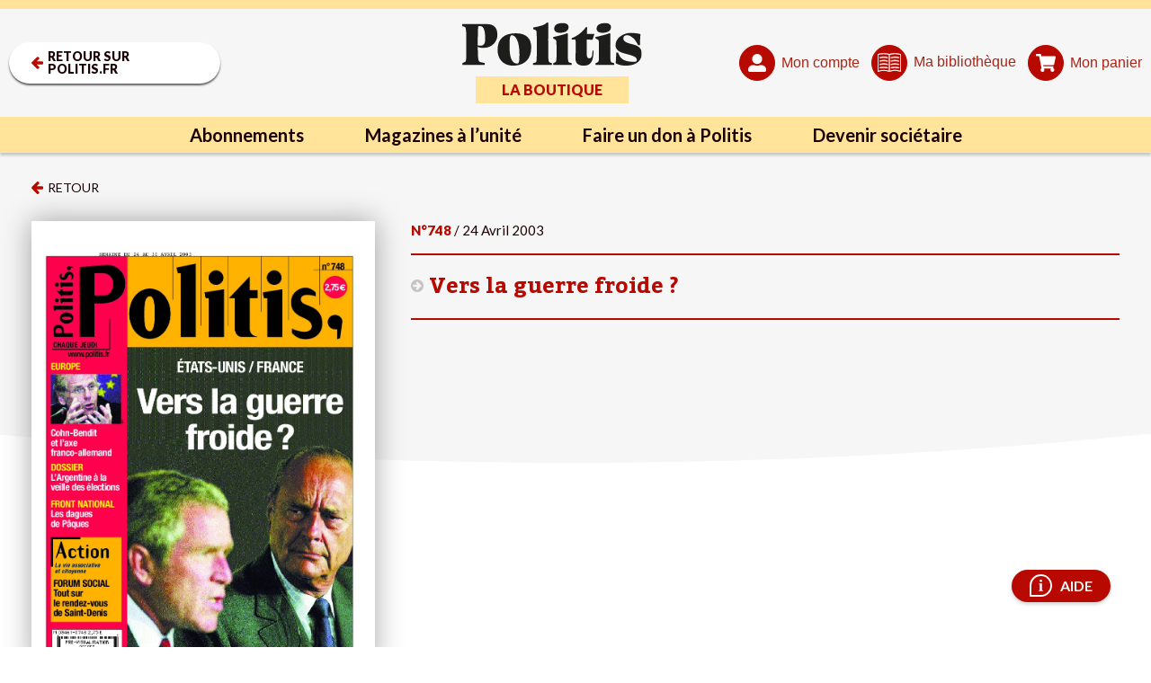

--- FILE ---
content_type: text/html; charset=UTF-8
request_url: https://www.politis.fr/editions/vers-la-guerre-froide/
body_size: 31469
content:
<!DOCTYPE html>

<html lang="fr-FR">

<head>
	<meta charset="UTF-8">
	<meta name="viewport" content="width=device-width, initial-scale=1, maximum-scale=5" />

	<link rel="apple-touch-icon" sizes="180x180" href="/apple-touch-icon.png">
	<link rel="icon" type="image/png" sizes="32x32" href="/favicon-32x32.png">
	<link rel="icon" type="image/png" sizes="16x16" href="/favicon-16x16.png">
	<link rel="manifest" href="/site.webmanifest">
	<link rel="mask-icon" href="/safari-pinned-tab.svg" color="#5bbad5">
	<meta name="msapplication-TileColor" content="#da532c">
	<meta name="theme-color" content="#ffffff">

	<meta name='robots' content='index, follow, max-image-preview:large, max-snippet:-1, max-video-preview:-1' />

	<!-- This site is optimized with the Yoast SEO Premium plugin v26.2 (Yoast SEO v26.2) - https://yoast.com/wordpress/plugins/seo/ -->
	<title>Vers la guerre froide ? - POLITIS</title>
	<link rel="canonical" href="https://www.politis.fr/editions/vers-la-guerre-froide/" />
	<meta property="og:locale" content="fr_FR" />
	<meta property="og:type" content="article" />
	<meta property="og:title" content="Vers la guerre froide ?" />
	<meta property="og:url" content="https://www.politis.fr/editions/vers-la-guerre-froide/" />
	<meta property="og:site_name" content="POLITIS" />
	<meta property="article:publisher" content="https://fr-fr.facebook.com/Politismag/" />
	<meta property="article:modified_time" content="2022-11-26T10:34:30+00:00" />
	<meta property="og:image" content="https://www.politis.fr/wp-content/uploads/2003/04/politis-748.jpg" />
	<meta name="twitter:card" content="summary_large_image" />
	<meta name="twitter:image" content="https://www.politis.fr/wp-content/uploads/2003/04/politis-748.jpg" />
	<meta name="twitter:site" content="@Politis_fr" />
	<script type="application/ld+json" class="yoast-schema-graph">{"@context":"https://schema.org","@graph":[{"@type":"WebPage","@id":"https://www.politis.fr/editions/vers-la-guerre-froide/","url":"https://www.politis.fr/editions/vers-la-guerre-froide/","name":"Vers la guerre froide ? - POLITIS","isPartOf":{"@id":"https://www.politis.fr/#website"},"primaryImageOfPage":{"@id":"https://www.politis.fr/editions/vers-la-guerre-froide/#primaryimage"},"image":{"@id":"https://www.politis.fr/editions/vers-la-guerre-froide/#primaryimage"},"thumbnailUrl":"https://www.politis.fr/wp-content/uploads/2003/04/politis-748.jpg","datePublished":"2003-04-24T09:19:51+00:00","dateModified":"2022-11-26T10:34:30+00:00","breadcrumb":{"@id":"https://www.politis.fr/editions/vers-la-guerre-froide/#breadcrumb"},"inLanguage":"fr-FR","potentialAction":[{"@type":"ReadAction","target":["https://www.politis.fr/editions/vers-la-guerre-froide/"]}]},{"@type":"ImageObject","inLanguage":"fr-FR","@id":"https://www.politis.fr/editions/vers-la-guerre-froide/#primaryimage","url":"https://www.politis.fr/wp-content/uploads/2003/04/politis-748.jpg","contentUrl":"https://www.politis.fr/wp-content/uploads/2003/04/politis-748.jpg","width":925,"height":1260},{"@type":"BreadcrumbList","@id":"https://www.politis.fr/editions/vers-la-guerre-froide/#breadcrumb","itemListElement":[{"@type":"ListItem","position":1,"name":"Accueil","item":"https://www.politis.fr/"},{"@type":"ListItem","position":2,"name":"Magazines","item":"https://www.politis.fr/editions/"},{"@type":"ListItem","position":3,"name":"Vers la guerre froide ?"}]},{"@type":"WebSite","@id":"https://www.politis.fr/#website","url":"https://www.politis.fr/","name":"POLITIS","description":"Un journal pour défricher les idées, nourrir les combats","publisher":{"@id":"https://www.politis.fr/#organization"},"potentialAction":[{"@type":"SearchAction","target":{"@type":"EntryPoint","urlTemplate":"https://www.politis.fr/?s={search_term_string}"},"query-input":{"@type":"PropertyValueSpecification","valueRequired":true,"valueName":"search_term_string"}}],"inLanguage":"fr-FR"},{"@type":"Organization","@id":"https://www.politis.fr/#organization","name":"POLITIS","url":"https://www.politis.fr/","logo":{"@type":"ImageObject","inLanguage":"fr-FR","@id":"https://www.politis.fr/#/schema/logo/image/","url":"https://www.politis.fr/wp-content/uploads/2022/10/logo-politis-n.svg","contentUrl":"https://www.politis.fr/wp-content/uploads/2022/10/logo-politis-n.svg","width":1,"height":1,"caption":"POLITIS"},"image":{"@id":"https://www.politis.fr/#/schema/logo/image/"},"sameAs":["https://fr-fr.facebook.com/Politismag/","https://x.com/Politis_fr","https://www.youtube.com/user/Politisvideos","https://www.instagram.com/politis_hebdo/"]}]}</script>
	<!-- / Yoast SEO Premium plugin. -->


<link rel='dns-prefetch' href='//lapresselibre.info' />
<style id='wp-img-auto-sizes-contain-inline-css' type='text/css'>
img:is([sizes=auto i],[sizes^="auto," i]){contain-intrinsic-size:3000px 1500px}
/*# sourceURL=wp-img-auto-sizes-contain-inline-css */
</style>
<link rel='stylesheet' id='dashicons-css' href='https://www.politis.fr/wp-includes/css/dashicons.min.css?ver=6.9' type='text/css' media='all' />
<link rel='stylesheet' id='post-views-counter-frontend-css' href='https://www.politis.fr/wp-content/plugins/post-views-counter/css/frontend.min.css?ver=1.5.6' type='text/css' media='all' />
<style id='classic-theme-styles-inline-css' type='text/css'>
/*! This file is auto-generated */
.wp-block-button__link{color:#fff;background-color:#32373c;border-radius:9999px;box-shadow:none;text-decoration:none;padding:calc(.667em + 2px) calc(1.333em + 2px);font-size:1.125em}.wp-block-file__button{background:#32373c;color:#fff;text-decoration:none}
/*# sourceURL=/wp-includes/css/classic-themes.min.css */
</style>
<link rel='stylesheet' id='lightgallery-css' href='https://www.politis.fr/wp-content/themes/politis/public/css/lightgallery.css?ver=1.0.0' type='text/css' media='all' />
<link rel='stylesheet' id='owl-css' href='https://www.politis.fr/wp-content/themes/politis/public/css/owl.carousel.css?ver=1.0.0' type='text/css' media='all' />
<link rel='stylesheet' id='style-css' href='https://www.politis.fr/wp-content/themes/politis/style.css?ver=4.1.4' type='text/css' media='all' />
<link rel='stylesheet' id='borlabs-cookie-css' href='https://www.politis.fr/wp-content/cache/borlabs-cookie/borlabs-cookie_1_fr.css?ver=2.3.4-102' type='text/css' media='all' />
<script type="text/javascript" src="https://www.politis.fr/wp-content/themes/politis/public/js/jquery.min.js?ver=4.1.4" id="jquery-js"></script>
<script type="text/javascript" src="https://lapresselibre.info/web-component.iife.js?ver=1.0.0" id="lpl-web-component-js"></script>
<script type="text/javascript" id="sib-front-js-js-extra">
/* <![CDATA[ */
var sibErrMsg = {"invalidMail":"Veuillez entrer une adresse e-mail valide.","requiredField":"Veuillez compl\u00e9ter les champs obligatoires.","invalidDateFormat":"Veuillez entrer une date valide.","invalidSMSFormat":"Veuillez entrer une num\u00e9ro de t\u00e9l\u00e9phone valide."};
var ajax_sib_front_object = {"ajax_url":"https://www.politis.fr/wp-admin/admin-ajax.php","ajax_nonce":"e08a48a7c8","flag_url":"https://www.politis.fr/wp-content/plugins/mailin/img/flags/"};
//# sourceURL=sib-front-js-js-extra
/* ]]> */
</script>
<script type="text/javascript" src="https://www.politis.fr/wp-content/plugins/mailin/js/mailin-front.js?ver=1757930227" id="sib-front-js-js"></script>
<script type="text/javascript" src="https://cdn.brevo.com/js/sdk-loader.js" async></script>
<script type="text/javascript">
  window.Brevo = window.Brevo || [];
  window.Brevo.push(['init', {"client_key":"gc1iywl3f17msulb7ur4krpc","email_id":null,"push":{"customDomain":"https:\/\/www.politis.fr\/wp-content\/plugins\/mailin\/"},"service_worker_url":"sw.js?key=${key}","frame_url":"brevo-frame.html"}]);
</script>	
			<!-- Google tag (gtag.js) -->
		<script async src=https://www.googletagmanager.com/gtag/js?id=G-253JK843Y8></script> 
		<script> window.dataLayer = window.dataLayer || []; function gtag(){dataLayer.push(arguments);} gtag('js', new Date()); gtag('config', 'G-253JK843Y8'); </script>
	
		<!-- Facebook Pixel Code -->
	<script>
		!function(f,b,e,v,n,t,s)
		{if(f.fbq)return;n=f.fbq=function(){n.callMethod?
		n.callMethod.apply(n,arguments):n.queue.push(arguments)};
		if(!f._fbq)f._fbq=n;n.push=n;n.loaded=!0;n.version='2.0';
		n.queue=[];t=b.createElement(e);t.async=!0;
		t.src=v;s=b.getElementsByTagName(e)[0];
		s.parentNode.insertBefore(t,s)}(window,document,'script',
		'https://connect.facebook.net/en_US/fbevents.js');
		fbq('init', '867173284626649'); 
		fbq('track', 'PageView');
	</script>
	<noscript>
		<img height="1" width="1" src="https://www.facebook.com/tr?id=867173284626649&ev=PageView &noscript=1"/>
	</noscript>
	<!-- End Facebook Pixel Code -->
			
		<!-- Google Tag Manager -->
	<script>(function(w,d,s,l,i){w[l]=w[l]||[];w[l].push({'gtm.start':
	new Date().getTime(),event:'gtm.js'});var f=d.getElementsByTagName(s)[0],
	j=d.createElement(s),dl=l!='dataLayer'?'&l='+l:'';j.async=true;j.src=
	'https://www.googletagmanager.com/gtm.js?id='+i+dl;f.parentNode.insertBefore(j,f);
	})(window,document,'script','dataLayer','GTM-K2XZ2XB');</script>
	<!-- End Google Tag Manager -->
	<style id='global-styles-inline-css' type='text/css'>
:root{--wp--preset--aspect-ratio--square: 1;--wp--preset--aspect-ratio--4-3: 4/3;--wp--preset--aspect-ratio--3-4: 3/4;--wp--preset--aspect-ratio--3-2: 3/2;--wp--preset--aspect-ratio--2-3: 2/3;--wp--preset--aspect-ratio--16-9: 16/9;--wp--preset--aspect-ratio--9-16: 9/16;--wp--preset--color--black: #000000;--wp--preset--color--cyan-bluish-gray: #abb8c3;--wp--preset--color--white: #ffffff;--wp--preset--color--pale-pink: #f78da7;--wp--preset--color--vivid-red: #cf2e2e;--wp--preset--color--luminous-vivid-orange: #ff6900;--wp--preset--color--luminous-vivid-amber: #fcb900;--wp--preset--color--light-green-cyan: #7bdcb5;--wp--preset--color--vivid-green-cyan: #00d084;--wp--preset--color--pale-cyan-blue: #8ed1fc;--wp--preset--color--vivid-cyan-blue: #0693e3;--wp--preset--color--vivid-purple: #9b51e0;--wp--preset--gradient--vivid-cyan-blue-to-vivid-purple: linear-gradient(135deg,rgb(6,147,227) 0%,rgb(155,81,224) 100%);--wp--preset--gradient--light-green-cyan-to-vivid-green-cyan: linear-gradient(135deg,rgb(122,220,180) 0%,rgb(0,208,130) 100%);--wp--preset--gradient--luminous-vivid-amber-to-luminous-vivid-orange: linear-gradient(135deg,rgb(252,185,0) 0%,rgb(255,105,0) 100%);--wp--preset--gradient--luminous-vivid-orange-to-vivid-red: linear-gradient(135deg,rgb(255,105,0) 0%,rgb(207,46,46) 100%);--wp--preset--gradient--very-light-gray-to-cyan-bluish-gray: linear-gradient(135deg,rgb(238,238,238) 0%,rgb(169,184,195) 100%);--wp--preset--gradient--cool-to-warm-spectrum: linear-gradient(135deg,rgb(74,234,220) 0%,rgb(151,120,209) 20%,rgb(207,42,186) 40%,rgb(238,44,130) 60%,rgb(251,105,98) 80%,rgb(254,248,76) 100%);--wp--preset--gradient--blush-light-purple: linear-gradient(135deg,rgb(255,206,236) 0%,rgb(152,150,240) 100%);--wp--preset--gradient--blush-bordeaux: linear-gradient(135deg,rgb(254,205,165) 0%,rgb(254,45,45) 50%,rgb(107,0,62) 100%);--wp--preset--gradient--luminous-dusk: linear-gradient(135deg,rgb(255,203,112) 0%,rgb(199,81,192) 50%,rgb(65,88,208) 100%);--wp--preset--gradient--pale-ocean: linear-gradient(135deg,rgb(255,245,203) 0%,rgb(182,227,212) 50%,rgb(51,167,181) 100%);--wp--preset--gradient--electric-grass: linear-gradient(135deg,rgb(202,248,128) 0%,rgb(113,206,126) 100%);--wp--preset--gradient--midnight: linear-gradient(135deg,rgb(2,3,129) 0%,rgb(40,116,252) 100%);--wp--preset--font-size--small: 13px;--wp--preset--font-size--medium: 20px;--wp--preset--font-size--large: 36px;--wp--preset--font-size--x-large: 42px;--wp--preset--spacing--20: 0.44rem;--wp--preset--spacing--30: 0.67rem;--wp--preset--spacing--40: 1rem;--wp--preset--spacing--50: 1.5rem;--wp--preset--spacing--60: 2.25rem;--wp--preset--spacing--70: 3.38rem;--wp--preset--spacing--80: 5.06rem;--wp--preset--shadow--natural: 6px 6px 9px rgba(0, 0, 0, 0.2);--wp--preset--shadow--deep: 12px 12px 50px rgba(0, 0, 0, 0.4);--wp--preset--shadow--sharp: 6px 6px 0px rgba(0, 0, 0, 0.2);--wp--preset--shadow--outlined: 6px 6px 0px -3px rgb(255, 255, 255), 6px 6px rgb(0, 0, 0);--wp--preset--shadow--crisp: 6px 6px 0px rgb(0, 0, 0);}:where(.is-layout-flex){gap: 0.5em;}:where(.is-layout-grid){gap: 0.5em;}body .is-layout-flex{display: flex;}.is-layout-flex{flex-wrap: wrap;align-items: center;}.is-layout-flex > :is(*, div){margin: 0;}body .is-layout-grid{display: grid;}.is-layout-grid > :is(*, div){margin: 0;}:where(.wp-block-columns.is-layout-flex){gap: 2em;}:where(.wp-block-columns.is-layout-grid){gap: 2em;}:where(.wp-block-post-template.is-layout-flex){gap: 1.25em;}:where(.wp-block-post-template.is-layout-grid){gap: 1.25em;}.has-black-color{color: var(--wp--preset--color--black) !important;}.has-cyan-bluish-gray-color{color: var(--wp--preset--color--cyan-bluish-gray) !important;}.has-white-color{color: var(--wp--preset--color--white) !important;}.has-pale-pink-color{color: var(--wp--preset--color--pale-pink) !important;}.has-vivid-red-color{color: var(--wp--preset--color--vivid-red) !important;}.has-luminous-vivid-orange-color{color: var(--wp--preset--color--luminous-vivid-orange) !important;}.has-luminous-vivid-amber-color{color: var(--wp--preset--color--luminous-vivid-amber) !important;}.has-light-green-cyan-color{color: var(--wp--preset--color--light-green-cyan) !important;}.has-vivid-green-cyan-color{color: var(--wp--preset--color--vivid-green-cyan) !important;}.has-pale-cyan-blue-color{color: var(--wp--preset--color--pale-cyan-blue) !important;}.has-vivid-cyan-blue-color{color: var(--wp--preset--color--vivid-cyan-blue) !important;}.has-vivid-purple-color{color: var(--wp--preset--color--vivid-purple) !important;}.has-black-background-color{background-color: var(--wp--preset--color--black) !important;}.has-cyan-bluish-gray-background-color{background-color: var(--wp--preset--color--cyan-bluish-gray) !important;}.has-white-background-color{background-color: var(--wp--preset--color--white) !important;}.has-pale-pink-background-color{background-color: var(--wp--preset--color--pale-pink) !important;}.has-vivid-red-background-color{background-color: var(--wp--preset--color--vivid-red) !important;}.has-luminous-vivid-orange-background-color{background-color: var(--wp--preset--color--luminous-vivid-orange) !important;}.has-luminous-vivid-amber-background-color{background-color: var(--wp--preset--color--luminous-vivid-amber) !important;}.has-light-green-cyan-background-color{background-color: var(--wp--preset--color--light-green-cyan) !important;}.has-vivid-green-cyan-background-color{background-color: var(--wp--preset--color--vivid-green-cyan) !important;}.has-pale-cyan-blue-background-color{background-color: var(--wp--preset--color--pale-cyan-blue) !important;}.has-vivid-cyan-blue-background-color{background-color: var(--wp--preset--color--vivid-cyan-blue) !important;}.has-vivid-purple-background-color{background-color: var(--wp--preset--color--vivid-purple) !important;}.has-black-border-color{border-color: var(--wp--preset--color--black) !important;}.has-cyan-bluish-gray-border-color{border-color: var(--wp--preset--color--cyan-bluish-gray) !important;}.has-white-border-color{border-color: var(--wp--preset--color--white) !important;}.has-pale-pink-border-color{border-color: var(--wp--preset--color--pale-pink) !important;}.has-vivid-red-border-color{border-color: var(--wp--preset--color--vivid-red) !important;}.has-luminous-vivid-orange-border-color{border-color: var(--wp--preset--color--luminous-vivid-orange) !important;}.has-luminous-vivid-amber-border-color{border-color: var(--wp--preset--color--luminous-vivid-amber) !important;}.has-light-green-cyan-border-color{border-color: var(--wp--preset--color--light-green-cyan) !important;}.has-vivid-green-cyan-border-color{border-color: var(--wp--preset--color--vivid-green-cyan) !important;}.has-pale-cyan-blue-border-color{border-color: var(--wp--preset--color--pale-cyan-blue) !important;}.has-vivid-cyan-blue-border-color{border-color: var(--wp--preset--color--vivid-cyan-blue) !important;}.has-vivid-purple-border-color{border-color: var(--wp--preset--color--vivid-purple) !important;}.has-vivid-cyan-blue-to-vivid-purple-gradient-background{background: var(--wp--preset--gradient--vivid-cyan-blue-to-vivid-purple) !important;}.has-light-green-cyan-to-vivid-green-cyan-gradient-background{background: var(--wp--preset--gradient--light-green-cyan-to-vivid-green-cyan) !important;}.has-luminous-vivid-amber-to-luminous-vivid-orange-gradient-background{background: var(--wp--preset--gradient--luminous-vivid-amber-to-luminous-vivid-orange) !important;}.has-luminous-vivid-orange-to-vivid-red-gradient-background{background: var(--wp--preset--gradient--luminous-vivid-orange-to-vivid-red) !important;}.has-very-light-gray-to-cyan-bluish-gray-gradient-background{background: var(--wp--preset--gradient--very-light-gray-to-cyan-bluish-gray) !important;}.has-cool-to-warm-spectrum-gradient-background{background: var(--wp--preset--gradient--cool-to-warm-spectrum) !important;}.has-blush-light-purple-gradient-background{background: var(--wp--preset--gradient--blush-light-purple) !important;}.has-blush-bordeaux-gradient-background{background: var(--wp--preset--gradient--blush-bordeaux) !important;}.has-luminous-dusk-gradient-background{background: var(--wp--preset--gradient--luminous-dusk) !important;}.has-pale-ocean-gradient-background{background: var(--wp--preset--gradient--pale-ocean) !important;}.has-electric-grass-gradient-background{background: var(--wp--preset--gradient--electric-grass) !important;}.has-midnight-gradient-background{background: var(--wp--preset--gradient--midnight) !important;}.has-small-font-size{font-size: var(--wp--preset--font-size--small) !important;}.has-medium-font-size{font-size: var(--wp--preset--font-size--medium) !important;}.has-large-font-size{font-size: var(--wp--preset--font-size--large) !important;}.has-x-large-font-size{font-size: var(--wp--preset--font-size--x-large) !important;}
/*# sourceURL=global-styles-inline-css */
</style>
</head>

<body class="wp-singular editions-template-default single single-editions postid-193080 wp-theme-politis">

			<!-- Google Tag Manager (noscript) -->
		<noscript><iframe src="https://www.googletagmanager.com/ns.html?id=GTM-K2XZ2XB" height="0" width="0" style="display:none;visibility:hidden"></iframe></noscript>
		<!-- End Google Tag Manager (noscript) -->
	
		<!-- Google tag Inscription NL -->
		<script> 
			function gtag_report_conversion(url) { var callback = function () { if (typeof(url) != 'undefined') { window.location = url; } }; 
			gtag('event', 'conversion', { 'send_to': 'AW-10862823695/LwQ2CM2o7oIYEI-S5rso', 'event_callback': callback }); return false; } 
		</script>
		
		
			
		
	<div id="wrapall"  data-retour="" >
				<header>
			<div class="header-top d-flex">

				<div class="header-left">
					<a href="https://www.politis.fr" class="btn retour" title="Retour sur politis.fr">
						<svg xmlns="http://www.w3.org/2000/svg" xmlns:xlink="http://www.w3.org/1999/xlink" width="13.143" height="13.911" viewBox="0 0 13.143 13.911" fill="#b70900">
							<g id="" data-name="Groupe_15" transform="translate(0 0)">
								<g id="" data-name="Groupe_14" >
								<path id="" data-name="Trace_6" d="M13.143,6.384A1.07,1.07,0,0,0,12.1,5.241H5.813L8.429,2.625A1.143,1.143,0,0,0,8.429,1L7.759.339A1.136,1.136,0,0,0,6.956,0a1.158,1.158,0,0,0-.813.339L.33,6.143A1.188,1.188,0,0,0,0,6.955a1.15,1.15,0,0,0,.33.8L6.143,13.58a1.185,1.185,0,0,0,.813.331,1.146,1.146,0,0,0,.8-.331l.67-.678a1.122,1.122,0,0,0,0-1.607L5.813,8.67H12.1a1.07,1.07,0,0,0,1.045-1.143Z" fill="#b70900"/>
								</g>
							</g>
						</svg>
						<span>Retour sur politis.fr</span>
					</a>
				</div>

				<div class="header-center">
											<a class="logo" href="https://www.politis.fr/boutique/" title="Politis Boutique abonnement">
							<img src="https://www.politis.fr/wp-content/uploads/2022/10/logo-politis-n.svg" alt="Politis Boutique Abonnement"/>
							<div class="entete">La boutique</div>
						</a>
									</div>

				<div class="header-right">
											<button type="button" class="mon_compte get_connexion" title="Mon compte" data-redirection="https://www.politis.fr/editions/vers-la-guerre-froide/">
							<span class="svg"> 
								<svg id="" data-name="Groupe_9" xmlns="http://www.w3.org/2000/svg" xmlns:xlink="http://www.w3.org/1999/xlink" width="20" height="20" viewBox="0 0 20 20" fill="#fff">
									<g id="" data-name="Groupe_8">
										<path id="" data-name="Trace_4" d="M10,11.25A5.625,5.625,0,1,0,4.375,5.625,5.626,5.626,0,0,0,10,11.25m5,1.25H12.812A6.179,6.179,0,0,1,10,13.125,6.35,6.35,0,0,1,7.148,12.5H5a5.01,5.01,0,0,0-5,5v.625A1.851,1.851,0,0,0,1.875,20h16.25A1.875,1.875,0,0,0,20,18.125V17.5a5.036,5.036,0,0,0-5-5" fill="#fff"/>
									</g>
								</svg>
							</span>
							<span class="text">Mon compte</span>
					
						</button>
					
										<button type="button" id="header_bibliotheque" class="get_connexion" title="Ma bibliothèque">
						<span class="svg"> 
							<svg id="Groupe_490" data-name="Groupe 490" xmlns="http://www.w3.org/2000/svg" xmlns:xlink="http://www.w3.org/1999/xlink" width="26.951" height="20.926" viewBox="0 0 26.951 20.926">
								<g id="Groupe_486" data-name="Groupe 486" clip-path="url(#clip-path)">
									<g id="Tracé_205" data-name="Tracé 205" transform="translate(0 0)" fill="#fff">
									<path d="M 0.524834930896759 20.77600860595703 C 0.4539215564727783 20.77600860595703 0.3877292573451996 20.75541877746582 0.3228960037231445 20.71312713623047 C 0.2375209778547287 20.6233959197998 0.1500049084424973 20.48593139648438 0.1500049084424973 20.35698890686035 L 0.1500049084424973 1.651168823242188 C 0.1500049084424973 1.476478815078735 0.2745549082756042 1.306108832359314 0.4335649013519287 1.263298869132996 L 0.4390248954296112 1.261828780174255 L 0.4443649053573608 1.259958863258362 C 2.538244962692261 0.5232087969779968 4.737734794616699 0.1496388167142868 6.981754779815674 0.1496388167142868 C 9.163834571838379 0.1496388167142868 11.3319149017334 0.5029988288879395 13.42574501037598 1.199888825416565 L 13.47311496734619 1.215658783912659 L 13.52048492431641 1.199888825416565 C 15.61432456970215 0.5029988288879395 17.78239440917969 0.1496388167142868 19.96448516845703 0.1496388167142868 C 22.20850563049316 0.1496388167142868 24.40800476074219 0.5232087969779968 26.50188446044922 1.259958863258362 L 26.50871467590332 1.262358784675598 L 26.51574516296387 1.264088869094849 C 26.66952514648438 1.302038788795471 26.79753494262695 1.479278802871704 26.80108451843262 1.659198760986328 L 26.80105400085449 20.30118942260742 C 26.80105400085449 20.45432662963867 26.74931335449219 20.56967163085938 26.64724349975586 20.64418411254883 L 26.64287567138672 20.64638900756836 C 26.55209541320801 20.69225883483887 26.45821571350098 20.73969841003418 26.38806533813477 20.73969841003418 L 26.24486923217773 20.73969841003418 C 24.19852256774902 20.03275489807129 22.06829261779785 19.67427825927734 19.91315460205078 19.67427825927734 C 17.7579288482666 19.67427825927734 15.64109039306641 20.03270149230957 13.62081336975098 20.73969841003418 L 13.47793483734131 20.73969841003418 L 13.42019462585449 20.73969841003418 L 13.36244487762451 20.73969841003418 L 13.32991886138916 20.73969841003418 C 11.28357315063477 20.03275489807129 9.153353691101074 19.67427825927734 6.998204708099365 19.67427825927734 C 4.834394931793213 19.67427825927734 2.709204912185669 20.03558921813965 0.6816549301147461 20.74818801879883 C 0.6259549260139465 20.7666187286377 0.5738248825073242 20.77600860595703 0.524834930896759 20.77600860595703 Z M 7.015645027160645 18.84796905517578 C 9.020634651184082 18.84796905517578 10.98881530761719 19.1444091796875 12.8655252456665 19.72903823852539 L 13.06013488769531 19.78966903686523 L 13.06013488769531 19.58582878112793 L 13.06013488769531 2.122998714447021 L 13.06013488769531 2.014098882675171 L 12.95659446716309 1.980378866195679 C 11.04259490966797 1.356888771057129 9.043774604797363 1.040748834609985 7.015645027160645 1.040748834609985 C 4.987514972686768 1.040748834609985 2.988694906234741 1.356888771057129 1.074694871902466 1.980378866195679 L 0.9711549282073975 2.014098882675171 L 0.9711549282073975 2.122998714447021 L 0.9711549282073975 19.58582878112793 L 0.9711549282073975 19.78951835632324 L 1.165664911270142 19.72906875610352 C 3.047184944152832 19.14441871643066 5.01540470123291 18.84796905517578 7.015645027160645 18.84796905517578 Z M 19.93059539794922 18.78708839416504 C 21.93083572387695 18.78708839416504 23.89905548095703 19.08353805541992 25.78057479858398 19.66818809509277 L 25.97508430480957 19.72863960266113 L 25.97508430480957 19.52494812011719 L 25.97508430480957 2.122998714447021 L 25.97508430480957 2.014098882675171 L 25.87154579162598 1.980378866195679 C 23.95754432678223 1.356888771057129 21.95872497558594 1.040748834609985 19.93059539794922 1.040748834609985 C 17.9024658203125 1.040748834609985 15.90364456176758 1.356888771057129 13.98964500427246 1.980378866195679 L 13.88610458374023 2.014098882675171 L 13.88610458374023 2.122998714447021 L 13.88610458374023 19.52494812011719 L 13.88610458374023 19.72863960266113 L 14.08061504364014 19.66818809509277 C 15.96213531494141 19.08353805541992 17.93035507202148 18.78708839416504 19.93059539794922 18.78708839416504 Z" stroke="none"/>
									<path d="M 6.981735229492188 0.2996387481689453 C 4.754714965820312 0.2996387481689453 2.571975708007812 0.6703395843505859 0.4941349029541016 1.401439666748047 L 0.472564697265625 1.40812873840332 C 0.3806343078613281 1.432878494262695 0.2999954223632812 1.546449661254883 0.2999954223632812 1.651168823242188 L 0.2999954223632812 20.35698890686035 C 0.2999954223632812 20.42166900634766 0.3480625152587891 20.51704788208008 0.419189453125 20.59635543823242 C 0.4844989776611328 20.63417434692383 0.545135498046875 20.63496017456055 0.6347389221191406 20.60568046569824 C 2.677406311035156 19.88815689086914 4.818479537963867 19.52427864074707 6.998205184936523 19.52427864074707 C 9.161674499511719 19.52427864074707 11.30024528503418 19.88274955749512 13.35507297515869 20.58969879150391 L 13.59536743164062 20.58969879150391 C 15.624267578125 19.88275146484375 17.74966812133789 19.52427864074707 19.91315460205078 19.52427864074707 C 22.07661437988281 19.52427864074707 24.21518516540527 19.88274955749512 26.27001190185547 20.58969879150391 L 26.38806533813477 20.58969879150391 C 26.4211254119873 20.58969879150391 26.5107364654541 20.54507064819336 26.56837844848633 20.51596832275391 C 26.59992408752441 20.49114990234375 26.65104484558105 20.4357795715332 26.65104484558105 20.30117797851562 L 26.65104484558105 1.659746170043945 C 26.64774131774902 1.547967910766602 26.56819915771484 1.431522369384766 26.47979545593262 1.409708023071289 L 26.45210456848145 1.401439666748047 C 24.3744945526123 0.6704196929931641 22.19174575805664 0.2997188568115234 19.96375465393066 0.2996387481689453 C 17.79828453063965 0.2996387481689453 15.64639472961426 0.6504096984863281 13.56785488128662 1.342218399047852 L 13.47311496734619 1.373748779296875 L 13.37837505340576 1.342218399047852 C 11.29983520507812 0.6504096984863281 9.147695541381836 0.2996387481689453 6.981735229492188 0.2996387481689453 M 13.21013450622559 19.99350929260254 L 12.82090473175049 19.87224960327148 C 10.958664894104 19.29211807250977 9.005485534667969 18.99796867370605 7.015644073486328 18.99796867370605 C 5.030515670776367 18.99796867370605 3.077274322509766 19.29213905334473 1.210174560546875 19.87231826782227 L 0.8211555480957031 19.99319839477539 L 0.8211555480957031 1.905208587646484 L 1.028234481811523 1.837749481201172 C 2.957265853881836 1.209369659423828 4.971714019775391 0.8907489776611328 7.015644073486328 0.8907489776611328 C 9.059574127197266 0.8907489776611328 11.07402515411377 1.209369659423828 13.00305461883545 1.837749481201172 L 13.21013450622559 1.905208587646484 L 13.21013450622559 19.99350929260254 M 26.12508392333984 19.93231964111328 L 25.73606491088867 19.81143951416016 C 23.86896514892578 19.23125839233398 21.91572570800781 18.93708801269531 19.93059539794922 18.93708801269531 C 17.94546508789062 18.93708801269531 15.99222469329834 19.23125839233398 14.12512493133545 19.81143951416016 L 13.73610496520996 19.93231964111328 L 13.73610496520996 1.905208587646484 L 13.9431848526001 1.837749481201172 C 15.87221527099609 1.209369659423828 17.88666534423828 0.8907489776611328 19.93059539794922 0.8907489776611328 C 21.97452545166016 0.8907489776611328 23.98897552490234 1.209369659423828 25.91800498962402 1.837749481201172 L 26.12508392333984 1.905208587646484 L 26.12508392333984 19.93231964111328 M 6.98173713684082 -0.0003604888916015625 C 9.168510437011719 -0.0003604888916015625 11.36147308349609 0.3547458648681641 13.47311496734619 1.05756950378418 C 17.74121475219727 -0.3629932403564453 22.34131622314453 -0.3629913330078125 26.55167579650879 1.118448257446289 C 26.77782440185547 1.174259185791016 26.94623565673828 1.412708282470703 26.9510440826416 1.656238555908203 L 26.9510440826416 20.30117797851562 C 26.9510440826416 20.478759765625 26.89331436157227 20.65632820129395 26.72489547729492 20.77300834655762 C 26.61422538757324 20.82881927490234 26.49874496459961 20.88969802856445 26.38806533813477 20.88969802856445 L 26.21965408325195 20.88969802856445 C 22.12478446960449 19.46913909912109 17.68828392028809 19.46913909912109 13.6463451385498 20.88969802856445 L 13.3047046661377 20.88969802856445 C 9.209842681884766 19.46913909912109 4.773332595825195 19.46913909912109 0.7313957214355469 20.88969802856445 C 0.5629825592041016 20.94550895690918 0.3945636749267578 20.94550895690918 0.2261543273925781 20.82881927490234 C 0.1106758117675781 20.71212959289551 -5.7220458984375e-06 20.53455924987793 -5.7220458984375e-06 20.35698890686035 L -5.7220458984375e-06 1.651168823242188 C -5.7220458984375e-06 1.412708282470703 0.1684150695800781 1.179338455200195 0.3945655822753906 1.118448257446289 C 2.521841049194336 0.3699531555175781 4.748561859130859 -0.0003604888916015625 6.98173713684082 -0.0003604888916015625 Z M 12.91013526916504 19.58582878112793 L 12.91013526916504 2.12299919128418 C 9.094356536865234 0.8799991607666016 4.936935424804688 0.8799991607666016 1.12115478515625 2.12299919128418 L 1.12115478515625 19.58582878112793 C 3.031454086303711 18.99222946166992 4.994674682617188 18.69796943664551 7.015644073486328 18.69796943664551 C 9.036615371704102 18.69796943664551 11.00465488433838 18.99222946166992 12.91013526916504 19.58582878112793 Z M 25.8250846862793 19.52494812011719 L 25.8250846862793 2.12299919128418 C 22.00930404663086 0.8799991607666016 17.85188293457031 0.8799991607666016 14.03610515594482 2.12299919128418 L 14.03610515594482 19.52494812011719 C 15.94640445709229 18.93134880065918 17.90962600708008 18.63708877563477 19.93059539794922 18.63708877563477 C 21.95156478881836 18.63708877563477 23.91478538513184 18.93134880065918 25.8250846862793 19.52494812011719 Z" stroke="none" fill="#fff"/>
									</g>
									<path id="Tracé_206" data-name="Tracé 206" d="M55.227,227.885a18.025,18.025,0,0,0-8.7,0,.57.57,0,0,0-.395.71.536.536,0,0,0,.674.416,17.255,17.255,0,0,1,8.142,0h.111a.558.558,0,0,0,.563-.472.479.479,0,0,0-.395-.654" transform="translate(-43.885 -215.817)" fill="#fff" stroke="#fff" stroke-width="0.3"/>
									<path id="Tracé_207" data-name="Tracé 207" d="M55.6,153.185a18.026,18.026,0,0,0-8.7,0,.62.62,0,0,0-.395.71.536.536,0,0,0,.674.416,17.255,17.255,0,0,1,8.142,0h.111a.558.558,0,0,0,.563-.472.5.5,0,0,0-.395-.654" transform="translate(-44.261 -144.907)" fill="#fff" stroke="#fff" stroke-width="0.3"/>
									<path id="Tracé_208" data-name="Tracé 208" d="M46.806,79.767a17.255,17.255,0,0,1,8.142,0h.111a.558.558,0,0,0,.563-.472.611.611,0,0,0-.395-.71,18.026,18.026,0,0,0-8.7,0,.57.57,0,0,0-.395.71c.111.355.39.589.674.472" transform="translate(-43.885 -74.092)" fill="#fff" stroke="#fff" stroke-width="0.3"/>
									<path id="Tracé_209" data-name="Tracé 209" d="M55.615,302.677a23.591,23.591,0,0,0-8.647,0,.613.613,0,0,0-.448.71.584.584,0,0,0,.674.472,21.209,21.209,0,0,1,8.195,0H55.5a.558.558,0,0,0,.563-.472.613.613,0,0,0-.447-.71" transform="translate(-44.274 -286.941)" fill="#fff" stroke="#fff" stroke-width="0.3"/>
									<path id="Tracé_210" data-name="Tracé 210" d="M323.527,227.885a18.025,18.025,0,0,0-8.7,0,.57.57,0,0,0-.395.71.536.536,0,0,0,.674.416,17.255,17.255,0,0,1,8.142,0h.111a.558.558,0,0,0,.563-.472.479.479,0,0,0-.395-.654" transform="translate(-299.275 -215.817)" fill="#fff" stroke="#fff" stroke-width="0.3"/>
									<path id="Tracé_211" data-name="Tracé 211" d="M323.527,153.185a18.026,18.026,0,0,0-8.7,0,.57.57,0,0,0-.395.71.536.536,0,0,0,.674.416,17.255,17.255,0,0,1,8.142,0h.111a.558.558,0,0,0,.563-.472.5.5,0,0,0-.395-.654" transform="translate(-299.275 -144.907)" fill="#fff" stroke="#fff" stroke-width="0.3"/>
									<path id="Tracé_212" data-name="Tracé 212" d="M315.927,79.55a.57.57,0,0,0-.395.71.536.536,0,0,0,.674.416,17.255,17.255,0,0,1,8.142,0h.111a.558.558,0,0,0,.563-.472.611.611,0,0,0-.395-.71,18.739,18.739,0,0,0-8.7.056" transform="translate(-300.322 -75.002)" fill="#fff" stroke="#fff" stroke-width="0.3"/>
									<path id="Tracé_213" data-name="Tracé 213" d="M323.915,302.677a23.591,23.591,0,0,0-8.647,0,.613.613,0,0,0-.447.71.584.584,0,0,0,.674.472,21.209,21.209,0,0,1,8.195,0h.111a.558.558,0,0,0,.563-.472.613.613,0,0,0-.448-.71" transform="translate(-299.663 -286.941)" fill="#fff" stroke="#fff" stroke-width="0.3"/>
								</g>
							</svg>
						</span> 
						<span class="text">Ma bibliothèque</span>
					</button>
					
					<button type="button" id="header_panier" title="Mon panier">
						<span class="svg"> 
							<svg id="" data-name="Groupe_13" xmlns="http://www.w3.org/2000/svg" xmlns:xlink="http://www.w3.org/1999/xlink" width="22.48" height="20" viewBox="0 0 22.48 20" fill="#fff">
								<g id="" data-name="Groupe_12">
									<path id="" data-name="Trace_5" d="M20.625,11.8l1.836-8.125A.972.972,0,0,0,21.523,2.5H6.211L5.859.781A1.035,1.035,0,0,0,4.922,0H.938A.926.926,0,0,0,0,.938v.625A.9.9,0,0,0,.938,2.5H3.633L6.406,15.938A2.175,2.175,0,0,0,7.5,20a2.209,2.209,0,0,0,2.187-2.187,2.363,2.363,0,0,0-.664-1.563h8.164a2.326,2.326,0,0,0-.624,1.563A2.184,2.184,0,0,0,18.75,20a2.209,2.209,0,0,0,2.187-2.187,2.163,2.163,0,0,0-1.249-1.954l.195-.937a.947.947,0,0,0-.9-1.172H8.516L8.242,12.5H19.688a.961.961,0,0,0,.937-.7" fill="#fff"/>
								</g>
							</svg>
							<i id="count_produits"></i>
						</span>
						<span class="text">Mon panier</span> 
					</button>
				</div>
			</div>
				<nav id="main-navigation">
					<div class="menu-boutique-menu-principale-container"><ul id="header-nav" class="nav d-flex"><li id="menu-item-102" class="menu-item menu-item-type-post_type menu-item-object-page menu-item-102"><a href="https://www.politis.fr/boutique/">Abonnements</a></li>
<li id="menu-item-103" class="menu-item menu-item-type-post_type menu-item-object-page menu-item-103"><a href="https://www.politis.fr/boutique/magazines-unite/">Magazines à l’unité</a></li>
<li id="menu-item-104" class="menu-item menu-item-type-post_type menu-item-object-page menu-item-104"><a href="https://www.politis.fr/boutique/faire-un-don-a-politis/">Faire un don à Politis</a></li>
<li id="menu-item-315170" class="menu-item menu-item-type-custom menu-item-object-custom menu-item-315170"><a target="_blank" href="https://politis.coophub.fr/register/fr-fr/POL">Devenir sociétaire</a></li>
</ul></div>				</nav>

						</header>
		<div id="primary" class="page content-area single_edition template_editions template_magazines-unite">

	<main id="main" class="site-main" role="main">

        <section class="section_mag_top ">

            <div class="container d-flex">

                    <div class="retour"> 
                        <a class="arriere" href="https://www.politis.fr/boutique/magazines-unite/">
                            <svg xmlns="http://www.w3.org/2000/svg" xmlns:xlink="http://www.w3.org/1999/xlink" width="13.143" height="13.911" viewBox="0 0 13.143 13.911" fill="#b70900">
                                <g id="" data-name="Groupe_15" transform="translate(0 0)">
                                    <g id="" data-name="Groupe_14">
                                    <path id="" data-name="Trace_6" d="M13.143,6.384A1.07,1.07,0,0,0,12.1,5.241H5.813L8.429,2.625A1.143,1.143,0,0,0,8.429,1L7.759.339A1.136,1.136,0,0,0,6.956,0a1.158,1.158,0,0,0-.813.339L.33,6.143A1.188,1.188,0,0,0,0,6.955a1.15,1.15,0,0,0,.33.8L6.143,13.58a1.185,1.185,0,0,0,.813.331,1.146,1.146,0,0,0,.8-.331l.67-.678a1.122,1.122,0,0,0,0-1.607L5.813,8.67H12.1a1.07,1.07,0,0,0,1.045-1.143Z" fill="#b70900"></path>
                                    </g>
                                </g>
                            </svg>
                            <span>Retour</span>
                        </a>
                    </div>

                        <div class="pull-left a-center">
                                                        <div class="img img_mag">
                                <img class="image_left" src="https://www.politis.fr/wp-content/uploads/2003/04/politis-748.jpg" alt="Vers la guerre froide ?" width="382" height="498"/>
                            </div>
                                                        
                            
                                                                                                                </div>
                        
                        <div class="liste-prix pull-right">

                            <div class="num-date"><span>N°748</span> / 24 Avril 2003</div>
                            
                            

	<div class="titre_desc">
		<h1>
			<a href="https://www.politis.fr/editions/vers-la-guerre-froide/">Vers la guerre froide ?</a>
		</h1>
			</div>




                        </div>


                    </div>
                </section>



        <section class="section_numeros">
            <div class="container">
                <h2 class="titre">
                    <span>Le Kiosque Politis</span> 
                </h2>
                <div class="descriptif">
                    <p>Parcourez les archives de Politis et achetez un ou plusieurs numéros, hors-séries <br>ou numéros spéciaux, au format papier ou numérique.</p>
                </div>
            </div>

            <div class=" bloc_magasines ">
                <div class="container">

                    <div id="form_recherche">
	<form class="form_search d-flex" action="https://www.politis.fr/boutique/rechercher/" method="get">
		<div class="input-group input-placeholder">
			<input type="text" name="terme" value="" />
			<label class="placeholder" style="display:none;">Rechercher un <span>terme</span> ou par <span>numéro</span>…</label>
		</div>
		<div class="select_search d-flex">
			<span class="placeholder">Rechercher par date :</span>
			<div class="input-group select-group select-pays ">
				<select name="mois" class="custom-select">
																		<option value="0">Mois</option>
																								<option value="1">Janvier</option>
																								<option value="2">Février</option>
																								<option value="3">Mars</option>
																								<option value="4">Avril</option>
																								<option value="5">Mai</option>
																								<option value="6">Juin</option>
																								<option value="7">Juillet</option>
																								<option value="8">Août</option>
																								<option value="9">Septembre</option>
																								<option value="10">Octobre</option>
																								<option value="11">Novembre</option>
																								<option value="12">Décembre</option>
															</select>                
			</div>

			<div class="input-group select-group select-annee ">
				<select name="annee" class="custom-select">
					<option value="">Année</option>
																										<option value="2026">2026</option>
																												<option value="2025">2025</option>
																												<option value="2024">2024</option>
																												<option value="2023">2023</option>
																												<option value="2022">2022</option>
																												<option value="2021">2021</option>
																												<option value="2020">2020</option>
																												<option value="2019">2019</option>
																												<option value="2018">2018</option>
																												<option value="2017">2017</option>
																												<option value="2016">2016</option>
																												<option value="2015">2015</option>
																												<option value="2014">2014</option>
																												<option value="2013">2013</option>
																												<option value="2012">2012</option>
																												<option value="2011">2011</option>
																												<option value="2010">2010</option>
																												<option value="2009">2009</option>
																												<option value="2008">2008</option>
																												<option value="2007">2007</option>
																												<option value="2006">2006</option>
																												<option value="2005">2005</option>
																												<option value="2004">2004</option>
																												<option value="2003">2003</option>
																												<option value="2002">2002</option>
																												<option value="2001">2001</option>
																						</select>                
			</div>
		</div>

		<div class="checkbox_search d-flex">
			<div class="custom-control custom_checkbox"> 
				<input type="checkbox" class="custom-control-input" id="hebdos" name="h" value="5" /> 
				<label class="custom-control-label" for="hebdos">Hebdos</label>
			</div>

			<div class="custom-control custom_checkbox"> 
				<input type="checkbox" class="custom-control-input" id="hors-series" name="hs" value="4" /> 
				<label class="custom-control-label" for="hors-series">Hors-séries</label>
			</div>
		</div>

		<input type="hidden" name="order" value="date"/>

		<button class="btn_search"  type="submit">
			<svg xmlns="http://www.w3.org/2000/svg" width="33.244" height="33.235" viewBox="0 0 33.244 33.235">
				<path id="Tracé_84" data-name="Tracé 84" d="M12.455,0a12.46,12.46,0,1,0,7.33,22.541l3.421,3.421L29.942,32.7a3.527,3.527,0,0,0,1.889.506,1.957,1.957,0,0,0,1.383-1.383,3.528,3.528,0,0,0-.506-1.889L22.551,19.776A12.451,12.451,0,0,0,12.456,0Zm0,21.012A8.562,8.562,0,1,1,18.5,18.5a8.551,8.551,0,0,1-6.044,2.508" transform="translate(0 -0.001)" fill="#b70900"/>
			</svg>
		</button>

	</form>
</div>                    
                                        <div class=" magasines d-flex "> 
                        
                        
<div class=" bloc_magasines ">
	<div class="container">
		<div class=" magasines d-flex "> 
												
<div class="item_numero ">
	<div class="num-date"><span>N°1897</span> / 14 Janvier 2026</div>
		<div class="img">
		<div class="masq get_sommaire" data-id="436746">
			<svg xmlns="http://www.w3.org/2000/svg" xmlns:xlink="http://www.w3.org/1999/xlink" width="33.28" height="33.271" viewBox="0 0 33.28 33.271">
				<defs>
					<clipPath id="clip-path">
					<rect id="Rectangle_96" data-name="Rectangle 96" width="33.28" height="33.271" fill="#fff"/>
					</clipPath>
				</defs>
				<g id="Groupe_110" data-name="Groupe 110" clip-path="url(#clip-path)">
					<path id="Tracé_86" data-name="Tracé 86" d="M12.455,0a12.46,12.46,0,1,0,7.33,22.541L29.942,32.7a1.956,1.956,0,0,0,2.766-2.766L22.551,19.776A12.451,12.451,0,0,0,12.456,0Zm0,21.012A8.562,8.562,0,1,1,18.5,18.5a8.551,8.551,0,0,1-6.044,2.508" transform="translate(0 -0.001)" fill="#fff"/>
				</g>
			</svg>
			<span>Voir le sommaire</span>
		</div> 
		<img class="image_left" src="https://www.politis.fr/wp-content/uploads/2026/01/Politis_1897_Une-G_TrumpNoLimit-360x469.jpeg" alt="Trump sans limites" width="286" height="372"/>
	</div>
	
		<form action="https://www.politis.fr/editions/vers-la-guerre-froide/" class="form_edition">
		<div class="prix_numero d-flex">
						<div class="custom-control custom_radio">
				<input type="radio" name="type_produit" class="custom-control-input prix_num" value="papier" id="papier_436746" data-produit="436746" data-reference="papier" checked>
				<label class="custom-control-label" for="papier_436746">
											<span class="prix">3€<sup>90</sup></span>
										<span class="text">Papier</span>
				</label>
			</div>
			
						<div class="custom-control custom_radio">
				<input type="radio" name="type_produit" class="custom-control-input prix_num" value="numerique" id="numerique_436746" data-produit="436746" data-reference="numerique" >
				<label class="custom-control-label" for="numerique_436746">
					<span class="prix">3€<sup>00</sup></span>
					<span class="text">Numérique</span>
				</label>
			</div>
					</div>

		<button class="btn ajouter_panier choix_produit" type="submit">J’ACHÈTE CE NUMÉRO</button>
		
	</form>
	
	
	
	
		
</div>									
<div class="item_numero ">
	<div class="num-date"><span>N°1896</span> / 07 Janvier 2026</div>
		<div class="img">
		<div class="masq get_sommaire" data-id="434187">
			<svg xmlns="http://www.w3.org/2000/svg" xmlns:xlink="http://www.w3.org/1999/xlink" width="33.28" height="33.271" viewBox="0 0 33.28 33.271">
				<defs>
					<clipPath id="clip-path">
					<rect id="Rectangle_96" data-name="Rectangle 96" width="33.28" height="33.271" fill="#fff"/>
					</clipPath>
				</defs>
				<g id="Groupe_110" data-name="Groupe 110" clip-path="url(#clip-path)">
					<path id="Tracé_86" data-name="Tracé 86" d="M12.455,0a12.46,12.46,0,1,0,7.33,22.541L29.942,32.7a1.956,1.956,0,0,0,2.766-2.766L22.551,19.776A12.451,12.451,0,0,0,12.456,0Zm0,21.012A8.562,8.562,0,1,1,18.5,18.5a8.551,8.551,0,0,1-6.044,2.508" transform="translate(0 -0.001)" fill="#fff"/>
				</g>
			</svg>
			<span>Voir le sommaire</span>
		</div> 
		<img class="image_left" src="https://www.politis.fr/wp-content/uploads/2026/01/Politis_1896_Une-G_JeunesTrump-360x469.jpeg" alt="Santé mentale : la lente perdition des jeunes" width="286" height="372"/>
	</div>
	
		<form action="https://www.politis.fr/editions/vers-la-guerre-froide/" class="form_edition">
		<div class="prix_numero d-flex">
						<div class="custom-control custom_radio">
				<input type="radio" name="type_produit" class="custom-control-input prix_num" value="papier" id="papier_434187" data-produit="434187" data-reference="papier" checked>
				<label class="custom-control-label" for="papier_434187">
											<span class="prix">3€<sup>90</sup></span>
										<span class="text">Papier</span>
				</label>
			</div>
			
						<div class="custom-control custom_radio">
				<input type="radio" name="type_produit" class="custom-control-input prix_num" value="numerique" id="numerique_434187" data-produit="434187" data-reference="numerique" >
				<label class="custom-control-label" for="numerique_434187">
					<span class="prix">3€<sup>00</sup></span>
					<span class="text">Numérique</span>
				</label>
			</div>
					</div>

		<button class="btn ajouter_panier choix_produit" type="submit">J’ACHÈTE CE NUMÉRO</button>
		
	</form>
	
	
	
	
		
</div>									
<div class="item_numero ">
	<div class="num-date"><span>N°1892</span> / 10 Décembre 2025</div>
		<div class="img">
		<div class="masq get_sommaire" data-id="430136">
			<svg xmlns="http://www.w3.org/2000/svg" xmlns:xlink="http://www.w3.org/1999/xlink" width="33.28" height="33.271" viewBox="0 0 33.28 33.271">
				<defs>
					<clipPath id="clip-path">
					<rect id="Rectangle_96" data-name="Rectangle 96" width="33.28" height="33.271" fill="#fff"/>
					</clipPath>
				</defs>
				<g id="Groupe_110" data-name="Groupe 110" clip-path="url(#clip-path)">
					<path id="Tracé_86" data-name="Tracé 86" d="M12.455,0a12.46,12.46,0,1,0,7.33,22.541L29.942,32.7a1.956,1.956,0,0,0,2.766-2.766L22.551,19.776A12.451,12.451,0,0,0,12.456,0Zm0,21.012A8.562,8.562,0,1,1,18.5,18.5a8.551,8.551,0,0,1-6.044,2.508" transform="translate(0 -0.001)" fill="#fff"/>
				</g>
			</svg>
			<span>Voir le sommaire</span>
		</div> 
		<img class="image_left" src="https://www.politis.fr/wp-content/uploads/2025/12/Politis_1892_Une-G_Chantage-360x469.jpeg" alt="Palestiniens : le chantage à la naturalisation de la DGSI" width="286" height="372"/>
	</div>
	
		<form action="https://www.politis.fr/editions/vers-la-guerre-froide/" class="form_edition">
		<div class="prix_numero d-flex">
						<div class="custom-control custom_radio">
				<input type="radio" name="type_produit" class="custom-control-input prix_num" value="papier" id="papier_430136" data-produit="430136" data-reference="papier" checked>
				<label class="custom-control-label" for="papier_430136">
											<span class="prix">3€<sup>90</sup></span>
										<span class="text">Papier</span>
				</label>
			</div>
			
						<div class="custom-control custom_radio">
				<input type="radio" name="type_produit" class="custom-control-input prix_num" value="numerique" id="numerique_430136" data-produit="430136" data-reference="numerique" >
				<label class="custom-control-label" for="numerique_430136">
					<span class="prix">3€<sup>00</sup></span>
					<span class="text">Numérique</span>
				</label>
			</div>
					</div>

		<button class="btn ajouter_panier choix_produit" type="submit">J’ACHÈTE CE NUMÉRO</button>
		
	</form>
	
	
	
	
		
</div>									
<div class="item_numero avec_hs">
	<div class="num-date"><span>HS N°81</span>  24 Avril 2025</div>
		<div class="img">
		<div class="masq get_sommaire" data-id="372046">
			<svg xmlns="http://www.w3.org/2000/svg" xmlns:xlink="http://www.w3.org/1999/xlink" width="33.28" height="33.271" viewBox="0 0 33.28 33.271">
				<defs>
					<clipPath id="clip-path">
					<rect id="Rectangle_96" data-name="Rectangle 96" width="33.28" height="33.271" fill="#fff"/>
					</clipPath>
				</defs>
				<g id="Groupe_110" data-name="Groupe 110" clip-path="url(#clip-path)">
					<path id="Tracé_86" data-name="Tracé 86" d="M12.455,0a12.46,12.46,0,1,0,7.33,22.541L29.942,32.7a1.956,1.956,0,0,0,2.766-2.766L22.551,19.776A12.451,12.451,0,0,0,12.456,0Zm0,21.012A8.562,8.562,0,1,1,18.5,18.5a8.551,8.551,0,0,1-6.044,2.508" transform="translate(0 -0.001)" fill="#fff"/>
				</g>
			</svg>
			<span>Voir le sommaire</span>
		</div> 
		<img class="image_left" src="https://www.politis.fr/wp-content/uploads/2025/04/HS81_01_UNE-360x470.jpg" alt="Fascisme : stopper l'épidémie" width="286" height="372"/>
	</div>
	
		<form action="https://www.politis.fr/editions/vers-la-guerre-froide/" class="form_edition">
		<div class="prix_numero d-flex">
			
						<div class="custom-control custom_radio">
				<input type="radio" name="type_produit" class="custom-control-input prix_num" value="numerique" id="numerique_372046" data-produit="372046" data-reference="numerique" >
				<label class="custom-control-label" for="numerique_372046">
					<span class="prix">4€<sup>90</sup></span>
					<span class="text">Numérique</span>
				</label>
			</div>
					</div>

		<button class="btn ajouter_panier choix_produit" type="submit">J’ACHÈTE CE NUMÉRO</button>
		
	</form>
	
	
			<div class="msg">NUMÉRO HORS-SÉRIE</div>
	
	
		
</div>							
			<a href="https://www.politis.fr/boutique/magazines-unite/" class="item_numero item_anciens_numeros">
				<div class="content d-flex">
					<h3><span>KIOSQUE POLITIS</span><br> Vous cherchez un ancien numéro ?</h3> 
					<div class="desc">
						<p>Le Kiosque Politis vous propose plusieurs années d’archives au format papier ou numérique.</p>
					</div>
					<div class="lien">
						<svg xmlns="http://www.w3.org/2000/svg" xmlns:xlink="http://www.w3.org/1999/xlink" width="14" height="14" viewBox="0 0 14 14">
							<g id="Groupe_46" data-name="Groupe 46" transform="translate(-3451 -1851)">
								<circle id="Ellipse_17" data-name="Ellipse 17" cx="7" cy="7" r="7" transform="translate(3451 1851)" fill="#1c0000"/>
								<g id="Groupe_45" data-name="Groupe 45" transform="translate(3453.312 1853)">
								<g id="Groupe_14" data-name="Groupe 14" transform="translate(0 0)" clip-path="url(#clip-path)">
									<path id="Tracé_6" data-name="Tracé 6" d="M0,4.554a.763.763,0,0,1,.746-.815H5.229L3.363,1.873a.816.816,0,0,1,0-1.159L3.841.242A.811.811,0,0,1,4.414,0a.826.826,0,0,1,.58.242L9.141,4.382a.848.848,0,0,1,.235.579.821.821,0,0,1-.235.574L4.994,9.688a.845.845,0,0,1-.58.236.818.818,0,0,1-.573-.236L3.363,9.2a.8.8,0,0,1,0-1.146L5.229,6.185H.746A.763.763,0,0,1,0,5.37Z" transform="translate(0 0)" fill="#fff"/>
								</g>
								</g>
							</g>
						</svg>
						<span>Voir tous les anciens numéros</span>
					</div>
				</div>
			</a>
		</div>
	</div>
</div>                        
                    </div>

                </div>
            </div>
        </section>

        <section class="section_qui_some-nous">
	<div class="container">
		<div class="bloc_text d-flex"> 
			<div class="item_text">
				<h3>
					<span>Politis</span> un journal unique				</h3>
				<p><em>Politis</em> est un media fondé en 1988 par une équipe de journalistes convaincue de la nécessité de croiser les préoccupations sociales et environnementales. Politique, société, économie, culture, <em>Politis</em> revient sur les faits marquants de l’actualité, les commente et les met en perspective. Chercheurs, intellectuels, artistes, élus, acteurs de l’innovation citoyenne et de l’économie sociale et solidaire : <em>Politis</em> apporte un regard singulier et engagé sur l’actualité.</p>
			</div>
			<div class="item_text">
				<h3>
					<span>Politis, un magazine humaniste et social</span> Un instrument de citoyenneté				</h3>
				<p>Politis est un journal humaniste, qui a la passion de comprendre et refuse l’idéologie du « choc des civilisations ». Depuis toujours, Politis dénonce les injustices sociales et ouvre des pistes pour plus de solidarité. C’est aussi une vigilance constante à l’égard des problématiques environnementales. Il est le premier hebdomadaire à avoir créé une rubrique écologie qui fait aujourd’hui encore autorité. Politis est un instrument de citoyenneté qui s’adresse à tous ceux qui ne veulent pas être les spectateurs passifs des évolutions du monde, tous ceux pour qui l’information n’est pas un produit de consommation mais une raison d’agir.</p>
			</div>
			<div class="item_text">
				<h3>
					<span>Politis</span> un média indépendant				</h3>
				<p>Politis c’est un hebdomadaire indépendant, qui appartient à ceux qui l’écrivent, le fabriquent et lisent. Il n’est adossé à aucun groupe industriel ou financier. Ce journal a su gagner au fil du temps la confiance de ses lecteurs et a développé une solide communauté de bénévoles regroupé au sein d’une association « Pour Politis » présente partout en France. Politis a fait appel, en 2021, à ses lecteurs, abonnés et amis afin de soutenir son développement. Le 1er décembre 2022, Politis a lancé une nouvelle formule de son hebdomadaire et de son site internet afin de s’adapter aux nouvelles pratiques des lecteurs.</p>
			</div>
		</div>
	</div>
</section>    
    </main><!-- #main -->
</div><!-- #primary -->
						<footer>
								<div class="footer-top">
					<div class="container d-flex">
						<div class="left">
							<a href="https://www.politis.fr" class="btn retour" title="Retour sur politis.fr">
								<svg xmlns="http://www.w3.org/2000/svg" xmlns:xlink="http://www.w3.org/1999/xlink" width="13.143" height="13.911" viewBox="0 0 13.143 13.911"  fill="#b70900">
									<g id="" data-name="Groupe_15" transform="translate(0 0)">
										<g id="" data-name="Groupe_14">
										<path id="" data-name="Trace_6" d="M13.143,6.384A1.07,1.07,0,0,0,12.1,5.241H5.813L8.429,2.625A1.143,1.143,0,0,0,8.429,1L7.759.339A1.136,1.136,0,0,0,6.956,0a1.158,1.158,0,0,0-.813.339L.33,6.143A1.188,1.188,0,0,0,0,6.955a1.15,1.15,0,0,0,.33.8L6.143,13.58a1.185,1.185,0,0,0,.813.331,1.146,1.146,0,0,0,.8-.331l.67-.678a1.122,1.122,0,0,0,0-1.607L5.813,8.67H12.1a1.07,1.07,0,0,0,1.045-1.143Z" fill="#b70900"/>
										</g>
									</g>
								</svg>
								<span>Retour sur politis.fr</span>
							</a>
						</div>

						<div class="center">
							<nav id="footer-navigation">
								<div class="menu-boutique-menu-footer-top-container"><ul id="footer-top-nav" class="nav d-flex"><li id="menu-item-119" class="menu-item menu-item-type-post_type menu-item-object-page menu-item-119"><a href="https://www.politis.fr/boutique/">Abonnements</a></li>
<li id="menu-item-120" class="menu-item menu-item-type-post_type menu-item-object-page menu-item-120"><a href="https://www.politis.fr/boutique/magazines-unite/">Magazines à l’unité</a></li>
<li id="menu-item-121" class="menu-item menu-item-type-post_type menu-item-object-page menu-item-121"><a href="https://www.politis.fr/boutique/faire-un-don-a-politis/">Faire un don à Politis</a></li>
<li id="menu-item-315211" class="menu-item menu-item-type-custom menu-item-object-custom menu-item-315211"><a href="https://politis.coophub.fr/register/fr-fr/POL">Devenir sociétaire</a></li>
</ul></div>							</nav>
						</div>

						<div class="right">
														<button type="button" class="mon_compte get_connexion" title="Mon compte" data-redirection="https://www.politis.fr/editions/vers-la-guerre-froide/">
								<span class="svg"> 
									<svg id="" data-name="Groupe_9" xmlns="http://www.w3.org/2000/svg" xmlns:xlink="http://www.w3.org/1999/xlink" width="20" height="20" viewBox="0 0 20 20" fill="#fff">
										<g id="" data-name="Groupe_8" >
											<path id="" data-name="Trace_4" d="M10,11.25A5.625,5.625,0,1,0,4.375,5.625,5.626,5.626,0,0,0,10,11.25m5,1.25H12.812A6.179,6.179,0,0,1,10,13.125,6.35,6.35,0,0,1,7.148,12.5H5a5.01,5.01,0,0,0-5,5v.625A1.851,1.851,0,0,0,1.875,20h16.25A1.875,1.875,0,0,0,20,18.125V17.5a5.036,5.036,0,0,0-5-5" fill="#fff"/>
										</g>
									</svg>
								</span>
								<span class="text">Mon compte</span>
							</button>
													</div>
					</div>
				</div>
								<div class="footer-bottom">
					<div class="container d-flex">
						<div class="footer-left">
							<div class="newsletter d-flex">
								<div class="left d-flex">
									<span class="svg"> 
										<svg id="Groupe_49" data-name="Groupe 49" xmlns="http://www.w3.org/2000/svg" xmlns:xlink="http://www.w3.org/1999/xlink" width="27" height="24" viewBox="0 0 27 24">
											<g id="Groupe_47" data-name="Groupe 47" clip-path="url(#clip-path)">
												<path id="Tracé_13" data-name="Tracé 13" d="M7.5,21a5.355,5.355,0,0,1-3-1.5C1.5,17.437.563,16.687,0,16.219V22.5A1.481,1.481,0,0,0,1.5,24h12A1.51,1.51,0,0,0,15,22.5V16.219c-.609.468-1.5,1.218-4.5,3.281-.609.469-1.828,1.5-3,1.5m6-9H1.5A1.51,1.51,0,0,0,0,13.5v.75c1.172.937,1.031.937,5.391,4.078C5.813,18.609,6.75,19.5,7.5,19.5s1.641-.891,2.063-1.031c4.359-3.141,4.218-3.141,5.437-4.032V13.5A1.542,1.542,0,0,0,13.5,12m12-4.5h-15A1.51,1.51,0,0,0,9,9v1.5h4.5a3,3,0,0,1,2.953,2.719H16.5V19.5h9A1.51,1.51,0,0,0,27,18V9a1.542,1.542,0,0,0-1.5-1.5m-1.5,6H21v-3h3ZM7.5,9a2.99,2.99,0,0,1,3-3H21V1.5A1.542,1.542,0,0,0,19.5,0H4.5A1.51,1.51,0,0,0,3,1.5v9H7.5Z" fill="#fff"/>
											</g>
										</svg>
									</span>
									<div class="text">
										<h3>Newsletter Politis</h3>
										<p>L'actualité de Politis directement dans votre boite mail.</p>
									</div>
								</div>
								<div class="right">
									<script>
	
		function gtag_report_conversion_footer() {
		gtag('event', 'conversion', { 'send_to': 'AW-10862823695/LwQ2CM2o7oIYEI-S5rso' });
	}
	
	var sinscrire_newsletter = true;
	var liste_newsletter = "";
	$(document).ready(function( $ ) {
			
			$(document).delegate( '#form_inscription_newsletter_footer .sinscrire_newsletter', 'click', function(){
				
				if(sinscrire_newsletter){

					sinscrire_newsletter = false;

					var email = $('#form_inscription_newsletter_footer input[name="email"]').val();
					
					$("#form_inscription_newsletter_footer .m_system").removeClass("d-block").addClass("d-none");
					$("#form_inscription_newsletter_footer .m_infos").removeClass("d-none").addClass("d-block");
					$("#form_inscription_newsletter_footer .m_infos span").html('<img src="' + site.loading + '" width="20" /> ' + site.message_030 );
				
					
					$.ajax({
							url: site.ajax_url,
							type: 'post',
							dataType: 'JSON',
							data: {
								action: "inscription_newsletter",
								nonce: site.ajax_nonce,
								email: email,
							},success: function(result) {
								
								$("#form_inscription_newsletter_footer .m_system").removeClass("d-block").addClass("d-none");
											
								if(result.alerte){
									$("#form_inscription_newsletter_footer .m_alerte span").html(result.alerte);
									$("#form_inscription_newsletter_footer .m_alerte").removeClass("d-none").addClass("d-block");
								}else if(result.message){
									$("#form_inscription_newsletter_footer .m_valide span").html(result.message);
									$("#form_inscription_newsletter_footer .m_valide").removeClass("d-none").addClass("d-block");
								}

																if(result.status == 'ok'){
									gtag_report_conversion_footer();
								}
								
								if(result.actualiser){
									location.reload();
								}
								
								if(result.redirection){
									window.location.href = result.redirection;
								}
								
								sinscrire_newsletter = true;
								
							},error: function(errorThrown){ sinscrire_newsletter = true; }
					});
				}

				return false;
		});
				
	});
</script>

	<form action="https://www.politis.fr/editions/vers-la-guerre-froide/" id="form_inscription_newsletter_footer" class="form_inscription_newsletter">
        <div class="form-group-message">
            <div class="m_system m_infos d-none"><span></span></div>
            <div class="m_system m_alerte d-none"><span></span></div>
            <div class="m_system m_valide d-none"><span></span></div>
        </div>
        <div class="form-groups d-flex">
			<div class="input-group">
				<input type="text" class="form-control email" name="email" placeholder="Votre adresse email">
			</div>

			<div class="btn_sinscrire">
				<button class="btn sinscrire_newsletter" type="submit" >
					<svg id="svg01" width="18" height="16" viewBox="0 0 18 16" fill="none" xmlns="http://www.w3.org/2000/svg">
						<path d="M3 13C3.89583 13.6667 4.5625 14 5 14C5.4375 14 6.10417 13.6667 7 13C7.66667 12.5417 8.66667 11.8125 10 10.8125V15C10 15.2708 9.89583 15.5 9.6875 15.6875C9.5 15.8958 9.27083 16 9 16H1C0.729167 16 0.489583 15.8958 0.28125 15.6875C0.09375 15.5 0 15.2708 0 15V10.8125C1.33333 11.8125 2.33333 12.5417 3 13ZM9 8C9.27083 8 9.5 8.10417 9.6875 8.3125C9.89583 8.5 10 8.72917 10 9V9.59375C9.85417 9.71875 9.65625 9.875 9.40625 10.0625C9.17708 10.25 8.83333 10.5208 8.375 10.875C7.91667 11.2083 7.26042 11.6875 6.40625 12.3125C6.36458 12.3125 6.16667 12.4271 5.8125 12.6562C5.45833 12.8854 5.1875 13 5 13C4.85417 13 4.6875 12.9583 4.5 12.875C4.33333 12.7708 4.14583 12.6354 3.9375 12.4688C3.72917 12.3021 3.61458 12.2083 3.59375 12.1875C2.73958 11.5833 2.08333 11.1042 1.625 10.75C1.16667 10.3958 0.8125 10.125 0.5625 9.9375C0.333333 9.75 0.145833 9.60417 0 9.5V9C0 8.72917 0.09375 8.5 0.28125 8.3125C0.489583 8.10417 0.729167 8 1 8H9ZM17 5C17.2708 5 17.5 5.10417 17.6875 5.3125C17.8958 5.5 18 5.72917 18 6V12C18 12.2708 17.8958 12.5104 17.6875 12.7188C17.5 12.9062 17.2708 13 17 13H11V8.8125C10.9375 8.29167 10.7188 7.86458 10.3438 7.53125C9.96875 7.17708 9.52083 7 9 7H6V6C6 5.72917 6.09375 5.5 6.28125 5.3125C6.48958 5.10417 6.72917 5 7 5H17ZM16 9V7H14V9H16ZM5 6V7H2V1C2 0.729167 2.09375 0.5 2.28125 0.3125C2.48958 0.104167 2.72917 0 3 0H13C13.2708 0 13.5 0.104167 13.6875 0.3125C13.8958 0.5 14 0.729167 14 1V4H7C6.45833 4 5.98958 4.19792 5.59375 4.59375C5.19792 4.98958 5 5.45833 5 6Z" fill="white"/>
					</svg>
					<span>Je m’inscris</span>
					<svg id="svg02" data-name="Groupe 51" xmlns="http://www.w3.org/2000/svg" xmlns:xlink="http://www.w3.org/1999/xlink" width="13.143" height="13.911" viewBox="0 0 13.143 13.911">
						<g id="Groupe_14" data-name="Groupe 14" transform="translate(0 0)" clip-path="url(#clip-path)">
							<path id="Tracé_6" data-name="Tracé 6" d="M0,6.384A1.07,1.07,0,0,1,1.045,5.241H7.33L4.714,2.625A1.143,1.143,0,0,1,4.714,1l.67-.661A1.136,1.136,0,0,1,6.187,0,1.158,1.158,0,0,1,7,.339l5.813,5.8a1.188,1.188,0,0,1,.33.812,1.15,1.15,0,0,1-.33.8L7,13.58a1.185,1.185,0,0,1-.813.331,1.146,1.146,0,0,1-.8-.331l-.67-.678a1.122,1.122,0,0,1,0-1.607L7.33,8.67H1.045A1.07,1.07,0,0,1,0,7.527Z" transform="translate(0 0)" fill="#fff"/>
						</g>
					</svg>
				</button>
			</div>
		</div>
		<div class="message-accepter-cgv">
			En m'inscrivant à la Newsletter de Politis je reconnais avoir pris connaissance de la <a href='https://www.politis.fr/politis-fr-confidentialite/' class=''>charte de protection des données personnelles</a> dans la quelle est expliquèe la façon dont Politis utilise et protège vos données personnelles.		</div>
            
	</form>
								</div>
							</div>
							<nav id="footer-bottom-navigation">
								<div class="menu-boutique-menu-footer-bottom-container"><ul id="footer-bottom-nav" class="nav d-flex"><li id="menu-item-123" class="menu-item menu-item-type-post_type menu-item-object-page menu-item-123"><a href="https://www.politis.fr/boutique/contactez-nous/">Contact</a></li>
<li id="menu-item-186919" class="menu-item menu-item-type-post_type menu-item-object-page menu-item-186919"><a href="https://www.politis.fr/politis-fr-mentions-legales/">Mentions légales</a></li>
<li id="menu-item-186920" class="menu-item menu-item-type-post_type menu-item-object-page menu-item-186920"><a href="https://www.politis.fr/charte-de-deontologie-des-journalistes-de-politis-fr/">Charte de déontologie</a></li>
<li id="menu-item-186921" class="menu-item menu-item-type-post_type menu-item-object-page menu-item-186921"><a href="https://www.politis.fr/politis-fr-cgv-cgu/">CGV &#8211; CGU</a></li>
<li id="menu-item-186922" class="menu-item menu-item-type-post_type menu-item-object-page menu-item-186922"><a href="https://www.politis.fr/politis-fr-confidentialite/">Politique de confidentialité</a></li>
<li id="menu-item-191158" class="menu-item menu-item-type-post_type menu-item-object-page menu-item-191158"><a href="https://www.politis.fr/a-propos-de-politis/">À propos de Politis</a></li>
<li id="menu-item-124" class="menu-item menu-item-type-post_type menu-item-object-page menu-item-124"><a href="https://www.politis.fr/politis-publicite-partenariats/">Publicité</a></li>
<li id="menu-item-129" class="borlabs-cookie-preference menu-item menu-item-type-custom menu-item-object-custom menu-item-129"><a href="#">Cookies</a></li>
</ul></div>							</nav>
						</div>
						<div class="footer-right">

																						<a class="social facebook" href="https://fr-fr.facebook.com/Politismag/" target="_blank" rel="noopener" aria-label="Facebook" title="Facebook">
									<svg xmlns="http://www.w3.org/2000/svg" xmlns:xlink="http://www.w3.org/1999/xlink" width="42.778" height="42" viewBox="0 0 42.778 42">
										<g id="Groupe_83" data-name="Groupe 83" clip-path="url(#clip-path)">
											<path id="Tracé_77" data-name="Tracé 77" d="M42.778,21.127A21.261,21.261,0,0,0,21.389,0,21.261,21.261,0,0,0,0,21.127,21.215,21.215,0,0,0,18.047,42V27.235H12.615V21.127h5.432V16.471c0-5.293,3.194-8.22,8.079-8.22a33.274,33.274,0,0,1,4.789.413v5.2h-2.7c-2.655,0-3.486,1.627-3.486,3.3v3.963h5.932l-.948,6.109H24.73V42A21.214,21.214,0,0,0,42.778,21.127" transform="translate(0 0)" fill="#1c0000" fill-rule="evenodd"/>
										</g>
									</svg>
								</a>
							
														
																						<a class="social bluesky" href="https://bsky.app/profile/politis.fr" target="_blank" rel="noopener" aria-label="bluesky" title="Bluesky">
									<svg width="42" height="42" viewBox="0 0 337 337" fill="none" xmlns="http://www.w3.org/2000/svg">
										<path d="M168.5 337C261.56 337 337 261.56 337 168.5C337 75.44 261.56 0 168.5 0C75.44 0 0 75.44 0 168.5C0 261.56 75.44 337 168.5 337Z" fill="black"/>
										<path d="M210.846 274.69C204.483 274.69 198.535 272.319 193.168 267.641C175.405 252.157 169.11 222.111 169.051 221.809H167.952C167.89 222.111 161.595 252.157 143.835 267.641C138.468 272.319 132.523 274.69 126.157 274.69C118.077 274.69 109.444 270.772 101.195 263.362C100.588 262.817 99.9702 262.269 99.3463 261.716C94.1491 257.111 88.2602 251.891 84.2373 243.812C79.6837 234.665 79.1671 226.49 82.7072 219.514C90.7416 203.676 117.166 198.982 117.431 198.936L117.307 197.827C115.568 197.923 113.84 197.974 112.166 197.974C99.0104 197.974 87.8904 194.995 79.1106 189.118C70.873 183.604 66.4718 176.713 64.2303 171.903C58.9145 160.498 55.8119 114.767 56.1535 94.3392C56.4245 78.0615 67.3808 76.3027 72.0812 76.3027C73.0354 76.3027 73.6311 76.3817 73.6367 76.3817L73.6706 76.3874H73.7045C83.2662 76.4749 94.1632 81.3757 106.091 90.9544C115.681 98.6557 125.942 109.375 136.591 122.81C154.74 145.713 167.882 168.871 168.012 169.102L168.5 169.966L168.988 169.102C169.118 168.871 182.26 145.71 200.409 122.81C211.058 109.375 221.319 98.6557 230.909 90.9544C242.837 81.3757 253.734 76.4749 263.296 76.3874H263.329L263.363 76.3817C263.369 76.3817 263.965 76.3027 264.919 76.3027C269.616 76.3027 280.576 78.0615 280.847 94.3392C281.188 114.764 278.086 160.495 272.77 171.903C270.528 176.713 266.127 183.604 257.892 189.118C249.115 194.993 237.992 197.974 224.84 197.974C223.166 197.974 221.435 197.926 219.699 197.827L219.575 198.936C219.84 198.982 246.264 203.676 254.298 219.514C257.839 226.49 257.322 234.665 252.768 243.812C248.746 251.891 242.857 257.111 237.659 261.716C237.035 262.269 236.417 262.817 235.81 263.362C227.561 270.772 218.928 274.69 210.849 274.69H210.846Z" fill="white"/>
									</svg>
								</a>
							
																						<a class="social youtube" href="https://www.youtube.com/user/Politisvideos" target="_blank" rel="noopener" aria-label="Youtube" title="Youtube">
									<svg xmlns="http://www.w3.org/2000/svg" xmlns:xlink="http://www.w3.org/1999/xlink" width="43.53" height="42" viewBox="0 0 43.53 42">
										<g id="Groupe_87" data-name="Groupe 87" clip-path="url(#clip-path)">
											<path id="Tracé_79" data-name="Tracé 79" d="M25.4,20.634l-5.092-2.293a.525.525,0,0,0-.81.5v4.318a.525.525,0,0,0,.81.5l5.09-2.293c.446-.2.446-.529,0-.73M21.766,0C9.744,0,0,9.4,0,21S9.744,42,21.766,42s21.766-9.4,21.766-21S33.786,0,21.766,0m0,29.531c-11.141,0-11.336-.969-11.336-8.532s.195-8.531,11.336-8.531S33.1,13.438,33.1,21s-.195,8.532-11.336,8.532" transform="translate(0 0)" fill="#1c0000"/>
										</g>
									</svg>
								</a>
							
																						<a class="social instagram" href="https://www.instagram.com/politis_fr/" target="_blank" rel="noopener" aria-label="Instagram" title="Instagram">
									<svg xmlns="http://www.w3.org/2000/svg" xmlns:xlink="http://www.w3.org/1999/xlink" width="42.546" height="42" viewBox="0 0 42.546 42">
										<g id="Groupe_82" data-name="Groupe 82" transform="translate(0 0)">
											<g id="Groupe_81" data-name="Groupe 81" transform="translate(0 0)" clip-path="url(#clip-path)">
											<path id="Tracé_76" data-name="Tracé 76" d="M29.91,14.549a3.623,3.623,0,0,0-.828-1.258,3.682,3.682,0,0,0-1.277-.818,6.191,6.191,0,0,0-2.056-.376c-1.167-.053-1.518-.066-4.476-.066s-3.309.013-4.477.066a6.209,6.209,0,0,0-2.058.376,3.676,3.676,0,0,0-1.274.82,3.609,3.609,0,0,0-.829,1.259,5.974,5.974,0,0,0-.38,2.03c-.054,1.153-.067,1.5-.067,4.419s.013,3.266.067,4.419a5.988,5.988,0,0,0,.38,2.032,3.628,3.628,0,0,0,.83,1.258,3.678,3.678,0,0,0,1.276.818A6.19,6.19,0,0,0,16.8,29.9c1.168.053,1.519.063,4.477.063s3.309-.011,4.476-.066a6.207,6.207,0,0,0,2.059-.373,3.676,3.676,0,0,0,1.274-.82,3.582,3.582,0,0,0,.828-1.259,5.933,5.933,0,0,0,.381-2.03c.054-1.153.065-1.5.065-4.419s-.011-3.267-.066-4.419a6.009,6.009,0,0,0-.38-2.032M21.272,26.617a5.749,5.749,0,0,1-3.162-.946,5.636,5.636,0,0,1-2.1-2.522,5.567,5.567,0,0,1,1.233-6.122A5.732,5.732,0,0,1,26,17.879a5.564,5.564,0,0,1-.708,7.094,5.73,5.73,0,0,1-4.024,1.645m5.914-10.144a1.339,1.339,0,0,1-.739-.221,1.311,1.311,0,0,1-.489-.589,1.3,1.3,0,0,1,.288-1.43,1.335,1.335,0,0,1,.681-.359,1.352,1.352,0,0,1,.768.075,1.329,1.329,0,0,1,.6.483,1.3,1.3,0,0,1-.165,1.658,1.336,1.336,0,0,1-.94.384M24.967,21a3.608,3.608,0,0,1-.623,2.025,3.678,3.678,0,0,1-1.658,1.343,3.739,3.739,0,0,1-2.134.207,3.7,3.7,0,0,1-1.891-1,3.619,3.619,0,0,1,.56-5.61,3.728,3.728,0,0,1,4.664.453A3.623,3.623,0,0,1,24.967,21M21.272,0A21.473,21.473,0,0,0,9.454,3.539a21.048,21.048,0,0,0-7.834,9.425A20.8,20.8,0,0,0,6.23,35.85a21.427,21.427,0,0,0,32.731-3.182A20.8,20.8,0,0,0,36.315,6.15,21.414,21.414,0,0,0,21.272,0M32.286,25.509a7.944,7.944,0,0,1-.515,2.655A5.577,5.577,0,0,1,30.492,30.1a5.676,5.676,0,0,1-1.962,1.262,8.265,8.265,0,0,1-2.689.51c-1.183.052-1.559.065-4.569.065s-3.386-.013-4.57-.065a8.255,8.255,0,0,1-2.687-.51A5.671,5.671,0,0,1,12.053,30.1a5.587,5.587,0,0,1-1.278-1.937,7.931,7.931,0,0,1-.516-2.653c-.053-1.168-.067-1.539-.067-4.51s.014-3.343.067-4.511a7.933,7.933,0,0,1,.514-2.653A5.594,5.594,0,0,1,12.051,11.9a5.687,5.687,0,0,1,1.964-1.262,8.23,8.23,0,0,1,2.687-.508c1.184-.052,1.56-.065,4.57-.065s3.386.013,4.569.065a8.24,8.24,0,0,1,2.689.508A5.665,5.665,0,0,1,30.492,11.9a5.572,5.572,0,0,1,1.278,1.938,7.951,7.951,0,0,1,.515,2.653c.053,1.168.066,1.539.066,4.511s-.013,3.342-.066,4.51Z" transform="translate(0 0)" fill="#1c0000"/>
											</g>
										</g>
									</svg>
								</a>
							
																						<a class="application android" href="https://play.google.com/store/apps/details?id=com.forecomm.politis" target="_blank" rel="noopener">
								</a>
							
																						<a class="application ios" href="https://apps.apple.com/fr/app/politis/id6496433748" target="_blank" rel="noopener">
									<svg xmlns="http://www.w3.org/2000/svg" xmlns:xlink="http://www.w3.org/1999/xlink" width="112.338" height="35.852" viewBox="0 0 112.338 35.852">
										<g id="Groupe_80" data-name="Groupe 80" transform="translate(0 -0.001)">
											<g id="Groupe_79" data-name="Groupe 79" clip-path="url(#clip-path)">
											<path id="Tracé_49" data-name="Tracé 49" d="M103.876,0H8.467c-.326,0-.647,0-.972,0-.272,0-.542.007-.816.011A11.545,11.545,0,0,0,4.9.172,5.877,5.877,0,0,0,3.211.734,5.721,5.721,0,0,0,1.774,1.79,5.589,5.589,0,0,0,.728,3.243,5.955,5.955,0,0,0,.173,4.949,11.726,11.726,0,0,0,.014,6.743C0,7.018,0,7.294,0,7.569V28.286c0,.279,0,.548.014.827a11.726,11.726,0,0,0,.159,1.794,5.93,5.93,0,0,0,.555,1.707,5.758,5.758,0,0,0,2.483,2.5,5.916,5.916,0,0,0,1.688.566,11.941,11.941,0,0,0,1.78.158c.274.006.544.01.816.01.325,0,.646,0,.972,0h95.409c.319,0,.644,0,.963,0,.27,0,.548,0,.819-.01a11.629,11.629,0,0,0,1.776-.158,6.016,6.016,0,0,0,1.694-.566,5.574,5.574,0,0,0,1.436-1.056,5.717,5.717,0,0,0,1.049-1.447,5.951,5.951,0,0,0,.55-1.707,12.261,12.261,0,0,0,.165-1.794c0-.279,0-.548,0-.827.007-.325.007-.649.007-.98V8.547c0-.328,0-.653-.007-.978,0-.275,0-.551,0-.826a12.261,12.261,0,0,0-.165-1.794,5.945,5.945,0,0,0-.55-1.706,5.772,5.772,0,0,0-2.485-2.51,6.008,6.008,0,0,0-1.694-.562,11.629,11.629,0,0,0-1.776-.158c-.271,0-.549-.01-.819-.011C104.52,0,104.195,0,103.876,0Z" fill="#a6a6a6"/>
											<path id="Tracé_50" data-name="Tracé 50" d="M7.5,35.068c-.27,0-.534,0-.8-.01a11.128,11.128,0,0,1-1.66-.146,5.182,5.182,0,0,1-1.471-.491,4.992,4.992,0,0,1-2.147-2.163,5.169,5.169,0,0,1-.482-1.485,11.277,11.277,0,0,1-.148-1.681c0-.189-.013-.818-.013-.818V7.568s.008-.619.013-.8A11.213,11.213,0,0,1,.935,5.089,5.2,5.2,0,0,1,1.418,3.6a4.837,4.837,0,0,1,.9-1.253,4.979,4.979,0,0,1,1.246-.917A5.144,5.144,0,0,1,5.033.942,11.064,11.064,0,0,1,6.7.8L7.5.784h97.335l.81.011A11.009,11.009,0,0,1,107.3.941a5.216,5.216,0,0,1,1.483.491A4.988,4.988,0,0,1,110.924,3.6a5.193,5.193,0,0,1,.475,1.478,11.839,11.839,0,0,1,.155,1.692c0,.253,0,.526,0,.8.007.337.007.656.007.979V27.306c0,.325,0,.643-.007.963,0,.292,0,.559,0,.834a11.564,11.564,0,0,1-.152,1.661,5.179,5.179,0,0,1-.48,1.5,4.929,4.929,0,0,1-.9,1.242,4.812,4.812,0,0,1-1.243.916,5.156,5.156,0,0,1-1.481.493,11,11,0,0,1-1.66.146c-.26.006-.533.01-.8.01l-.963,0Z" fill="#1c0000"/>
											<path id="Tracé_51" data-name="Tracé 51" d="M22,18.2a4.469,4.469,0,0,1,.573-2.132,4.411,4.411,0,0,1,1.52-1.589,4.493,4.493,0,0,0-3.544-1.935c-1.491-.158-2.937.9-3.7.9s-1.944-.885-3.2-.859a4.687,4.687,0,0,0-2.305.7,4.737,4.737,0,0,0-1.667,1.75c-1.717,3-.436,7.412,1.209,9.838.823,1.188,1.785,2.515,3.043,2.468,1.232-.051,1.692-.793,3.179-.793s1.9.793,3.189.763c1.321-.021,2.154-1.193,2.948-2.392a9.858,9.858,0,0,0,1.349-2.772,4.252,4.252,0,0,1-1.884-1.578A4.314,4.314,0,0,1,22,18.2" fill="#fff"/>
											<path id="Tracé_52" data-name="Tracé 52" d="M19.572,10.945a4.4,4.4,0,0,0,.989-3.129A4.388,4.388,0,0,0,17.713,9.3a4.158,4.158,0,0,0-.8,1.4,4.2,4.2,0,0,0-.211,1.609,3.632,3.632,0,0,0,2.875-1.372" fill="#fff"/>
											<path id="Tracé_53" data-name="Tracé 53" d="M31.662,13.177V8.585H30V7.829h4.153v.756H32.485v4.592Z" fill="#fff"/>
											<path id="Tracé_54" data-name="Tracé 54" d="M37.975,12.087a1.642,1.642,0,0,1-.656.9,1.618,1.618,0,0,1-1.077.266,1.807,1.807,0,0,1-.767-.149,1.838,1.838,0,0,1-1.08-1.934,1.879,1.879,0,0,1,.445-1.479,1.834,1.834,0,0,1,1.4-.63c1.112,0,1.784.767,1.784,2.035v.277H35.2v.045a1.071,1.071,0,0,0,.279.816,1.06,1.06,0,0,0,.357.254,1.041,1.041,0,0,0,.429.086.95.95,0,0,0,.951-.489Zm-2.776-1.3h2.02a.985.985,0,0,0-.054-.4.961.961,0,0,0-.209-.343.956.956,0,0,0-.721-.3,1.02,1.02,0,0,0-.737.3,1.063,1.063,0,0,0-.224.341,1.047,1.047,0,0,0-.075.4m.566-2.32.921-1.275h.926L36.58,8.466Z" fill="#fff"/>
											<rect id="Rectangle_61" data-name="Rectangle 61" width="0.789" height="5.612" transform="translate(39.119 7.566)" fill="#fff"/>
											<path id="Tracé_55" data-name="Tracé 55" d="M44.585,12.087a1.644,1.644,0,0,1-.657.9,1.614,1.614,0,0,1-1.076.266,1.807,1.807,0,0,1-.767-.149,1.838,1.838,0,0,1-1.08-1.934,1.869,1.869,0,0,1,.445-1.479,1.834,1.834,0,0,1,1.4-.63c1.112,0,1.783.767,1.783,2.035v.277H41.809v.045a1.067,1.067,0,0,0,.636,1.07,1.038,1.038,0,0,0,.429.086.957.957,0,0,0,.549-.1.967.967,0,0,0,.4-.392Zm-2.776-1.3h2.019a.966.966,0,0,0-.984-1.045,1.02,1.02,0,0,0-.736.3,1.036,1.036,0,0,0-.3.743m.565-2.32L43.3,7.191h.925L43.189,8.466Z" fill="#fff"/>
											<path id="Tracé_56" data-name="Tracé 56" d="M48.31,10.46a.9.9,0,0,0-.346-.519.885.885,0,0,0-.6-.166c-.661,0-1.065.511-1.065,1.371,0,.875.407,1.4,1.065,1.4a.861.861,0,0,0,.6-.151.875.875,0,0,0,.348-.512h.768a1.586,1.586,0,0,1-.577,1.038,1.554,1.554,0,0,1-1.131.337,1.829,1.829,0,0,1-1.424-.614,1.868,1.868,0,0,1-.453-1.495,1.84,1.84,0,0,1,1.1-1.94,1.806,1.806,0,0,1,.774-.143,1.569,1.569,0,0,1,1.137.348,1.6,1.6,0,0,1,.575,1.049Z" fill="#fff"/>
											<path id="Tracé_57" data-name="Tracé 57" d="M50.125,7.566h.782V9.79h.063a1.244,1.244,0,0,1,.5-.556,1.222,1.222,0,0,1,.723-.167,1.311,1.311,0,0,1,1.039.426,1.324,1.324,0,0,1,.289.5,1.346,1.346,0,0,1,.049.578v2.606h-.79v-2.41c0-.644-.3-.971-.855-.971a.939.939,0,0,0-.4.055.94.94,0,0,0-.555.564.96.96,0,0,0-.052.4v2.358h-.789Z" fill="#fff"/>
											<path id="Tracé_58" data-name="Tracé 58" d="M54.558,12.036c0-.727.536-1.145,1.487-1.2l1.083-.063V10.42c0-.427-.279-.667-.818-.667-.441,0-.746.163-.834.448h-.764c.081-.693.727-1.138,1.634-1.138,1,0,1.568.5,1.568,1.357v2.757h-.76V12.61h-.062a1.355,1.355,0,0,1-.516.481,1.338,1.338,0,0,1-.685.153,1.209,1.209,0,0,1-1.227-.714,1.235,1.235,0,0,1-.106-.494m2.57-.345v-.337l-.976.063c-.551.037-.8.226-.8.582s.312.574.741.574a.946.946,0,0,0,.374-.037.945.945,0,0,0,.562-.48.945.945,0,0,0,.1-.365" fill="#fff"/>
											<path id="Tracé_59" data-name="Tracé 59" d="M59.149,9.141h.76V9.76h.059a1.089,1.089,0,0,1,.429-.52,1.07,1.07,0,0,1,.651-.166,1.666,1.666,0,0,1,.352.033v.786a2.181,2.181,0,0,0-.441-.048.917.917,0,0,0-.385.047.927.927,0,0,0-.333.2.95.95,0,0,0-.3.7v2.383h-.79Z" fill="#fff"/>
											<path id="Tracé_60" data-name="Tracé 60" d="M62.126,13.581h.807c.067.293.4.482.933.482.657,0,1.047-.315,1.047-.849V12.44h-.059a1.345,1.345,0,0,1-.523.514,1.327,1.327,0,0,1-.711.164c-1.021,0-1.652-.8-1.652-2.005,0-1.231.638-2.039,1.66-2.039a1.386,1.386,0,0,1,1.255.712h.063V9.141H65.7v4.07c0,.923-.716,1.508-1.847,1.508-1,0-1.645-.452-1.729-1.138m2.8-2.472c0-.8-.411-1.319-1.083-1.319s-1.061.515-1.061,1.319.382,1.32,1.061,1.32S64.927,11.917,64.927,11.109Z" fill="#fff"/>
											<path id="Tracé_61" data-name="Tracé 61" d="M70.34,12.088a1.632,1.632,0,0,1-.656.9,1.605,1.605,0,0,1-1.076.266,1.806,1.806,0,0,1-1.4-.61,1.829,1.829,0,0,1-.384-.687,1.848,1.848,0,0,1-.062-.786,1.872,1.872,0,0,1,.445-1.479,1.851,1.851,0,0,1,.631-.468,1.815,1.815,0,0,1,.767-.161c1.113,0,1.784.767,1.784,2.034v.278H67.565v.045a1.075,1.075,0,0,0,.279.816,1.074,1.074,0,0,0,.357.254,1.05,1.05,0,0,0,.428.086.946.946,0,0,0,.55-.1.968.968,0,0,0,.4-.39Zm-2.775-1.3h2.019a.975.975,0,0,0-.263-.743.954.954,0,0,0-.329-.228.94.94,0,0,0-.392-.074,1.023,1.023,0,0,0-.96.643,1.025,1.025,0,0,0-.075.4" fill="#fff"/>
											<path id="Tracé_62" data-name="Tracé 62" d="M71.448,9.141h.76V9.76h.059a1.089,1.089,0,0,1,.429-.52,1.068,1.068,0,0,1,.65-.166,1.666,1.666,0,0,1,.352.033v.786a2.172,2.172,0,0,0-.44-.048.915.915,0,0,0-.385.047.931.931,0,0,0-.334.2.979.979,0,0,0-.225.319.955.955,0,0,0-.077.384v2.383h-.789Z" fill="#fff"/>
											<path id="Tracé_63" data-name="Tracé 63" d="M76.542,11.158c0-1.275.649-2.083,1.659-2.083a1.307,1.307,0,0,1,.715.174,1.323,1.323,0,0,1,.512.534h.059V7.566h.789v5.612H79.52V12.54h-.063a1.4,1.4,0,0,1-.53.529,1.377,1.377,0,0,1-.726.175c-1.017,0-1.659-.808-1.659-2.086m.815,0c0,.856.4,1.371,1.068,1.371s1.076-.522,1.076-1.368S79.086,9.79,78.425,9.79s-1.068.519-1.068,1.368" fill="#fff"/>
											<path id="Tracé_64" data-name="Tracé 64" d="M81.342,12.036c0-.727.536-1.145,1.488-1.2l1.083-.063V10.42c0-.427-.279-.667-.819-.667-.44,0-.746.163-.833.448H81.5c.08-.693.726-1.138,1.634-1.138,1,0,1.567.5,1.567,1.357v2.757h-.759V12.61h-.063a1.339,1.339,0,0,1-1.2.634,1.209,1.209,0,0,1-1.227-.714,1.235,1.235,0,0,1-.106-.494m2.571-.345v-.337l-.977.063c-.55.037-.8.226-.8.582s.312.574.741.574a.94.94,0,0,0,.936-.517.964.964,0,0,0,.1-.365" fill="#fff"/>
											<path id="Tracé_65" data-name="Tracé 65" d="M85.934,9.141h.76v.641h.059a1.21,1.21,0,0,1,.482-.552,1.192,1.192,0,0,1,.711-.167,1.285,1.285,0,0,1,.572.087,1.307,1.307,0,0,1,.768.833,1.328,1.328,0,0,1,.044.581v2.613h-.789V10.764c0-.648-.279-.971-.863-.971a.918.918,0,0,0-.71.29.922.922,0,0,0-.2.339.94.94,0,0,0-.043.394v2.361h-.789Z" fill="#fff"/>
											<path id="Tracé_66" data-name="Tracé 66" d="M92.012,9.063c.9,0,1.488.422,1.565,1.134H92.82c-.073-.3-.36-.485-.808-.485s-.775.211-.775.526c0,.241.2.393.636.493l.664.155c.76.178,1.117.508,1.117,1.1,0,.76-.7,1.268-1.656,1.268s-1.572-.434-1.642-1.149h.79a.82.82,0,0,0,.349.4.809.809,0,0,0,.521.1c.491,0,.841-.223.841-.545,0-.241-.187-.4-.588-.493l-.7-.163c-.761-.182-1.113-.526-1.113-1.127,0-.715.65-1.219,1.553-1.219" fill="#fff"/>
											<rect id="Rectangle_62" data-name="Rectangle 62" width="1.651" height="11.131" transform="translate(31.256 16.194)" fill="#fff"/>
											<path id="Tracé_67" data-name="Tracé 67" d="M34.9,20.266l.9-4.073h1.6L36.31,20.266Z" fill="#fff"/>
											<path id="Tracé_68" data-name="Tracé 68" d="M43.642,24.316h-4.2l-1.01,3.009h-1.78L40.63,16.194h1.85l3.981,11.131h-1.81Zm-3.768-1.388h3.332l-1.643-4.883h-.046Z" fill="#fff"/>
											<path id="Tracé_69" data-name="Tracé 69" d="M55.058,23.268c0,2.522-1.337,4.142-3.355,4.142a2.708,2.708,0,0,1-1.467-.343,2.736,2.736,0,0,1-1.062-1.077h-.039v4.02h-1.65V19.21h1.6v1.349h.03A2.866,2.866,0,0,1,50.2,19.485a2.832,2.832,0,0,1,1.476-.36c2.04,0,3.385,1.628,3.385,4.143m-1.7,0c0-1.643-.841-2.723-2.124-2.723-1.261,0-2.109,1.1-2.109,2.723S49.977,26,51.238,26c1.283,0,2.124-1.072,2.124-2.73" fill="#fff"/>
											<path id="Tracé_70" data-name="Tracé 70" d="M63.907,23.268c0,2.522-1.337,4.142-3.355,4.142a2.7,2.7,0,0,1-1.467-.343,2.732,2.732,0,0,1-1.063-1.077h-.038v4.02h-1.65V19.21h1.6v1.349h.03a2.873,2.873,0,0,1,1.084-1.074,2.834,2.834,0,0,1,1.476-.36c2.041,0,3.386,1.628,3.386,4.143m-1.7,0c0-1.643-.842-2.723-2.125-2.723-1.261,0-2.109,1.1-2.109,2.723S58.825,26,60.086,26c1.283,0,2.125-1.072,2.125-2.73" fill="#fff"/>
											<path id="Tracé_71" data-name="Tracé 71" d="M69.755,24.223c.122,1.1,1.185,1.829,2.636,1.829,1.391,0,2.392-.725,2.392-1.72,0-.864-.6-1.382-2.033-1.736l-1.429-.348c-2.025-.494-2.965-1.45-2.965-3,0-1.92,1.658-3.239,4.013-3.239,2.33,0,3.927,1.319,3.981,3.239H74.684c-.1-1.11-1.009-1.781-2.339-1.781s-2.239.679-2.239,1.666c0,.787.581,1.25,2,1.6l1.215.3c2.262.54,3.2,1.458,3.2,3.086,0,2.083-1.643,3.387-4.257,3.387-2.445,0-4.1-1.274-4.2-3.287Z" fill="#fff"/>
											<path id="Tracé_72" data-name="Tracé 72" d="M80.088,17.289v1.92h1.529v1.32H80.088V25c0,.695.307,1.018.979,1.018a5.177,5.177,0,0,0,.542-.038v1.311a4.469,4.469,0,0,1-.916.077c-1.628,0-2.263-.617-2.263-2.191V20.529H77.261v-1.32H78.43v-1.92Z" fill="#fff"/>
											<path id="Tracé_73" data-name="Tracé 73" d="M82.5,23.267c0-2.554,1.49-4.158,3.813-4.158s3.814,1.6,3.814,4.158-1.475,4.158-3.814,4.158-3.813-1.6-3.813-4.158m5.945,0c0-1.752-.795-2.786-2.132-2.786s-2.132,1.042-2.132,2.786.795,2.784,2.132,2.784,2.132-1.026,2.132-2.784" fill="#fff"/>
											<path id="Tracé_74" data-name="Tracé 74" d="M91.489,19.209h1.574V20.59H93.1a1.94,1.94,0,0,1,.709-1.079,1.908,1.908,0,0,1,1.225-.387,2.511,2.511,0,0,1,.566.062v1.558a2.274,2.274,0,0,0-.742-.1,1.636,1.636,0,0,0-.7.125,1.682,1.682,0,0,0-1.018,1.742v4.813H91.489Z" fill="#fff"/>
											<path id="Tracé_75" data-name="Tracé 75" d="M103.208,24.941a3.23,3.23,0,0,1-3.461,2.484c-2.339,0-3.791-1.582-3.791-4.119s1.46-4.2,3.721-4.2c2.225,0,3.623,1.543,3.623,4v.57H97.622v.1a2.13,2.13,0,0,0,.567,1.642,2.1,2.1,0,0,0,.728.5,2.066,2.066,0,0,0,.868.155,1.809,1.809,0,0,0,1.116-.259,1.832,1.832,0,0,0,.74-.882ZM97.63,22.519h4.019a1.96,1.96,0,0,0-.54-1.465,1.933,1.933,0,0,0-.654-.448,1.906,1.906,0,0,0-.778-.147,2.032,2.032,0,0,0-.784.153,2.058,2.058,0,0,0-.665.446,2.061,2.061,0,0,0-.6,1.461" fill="#fff"/>
											</g>
										</g>
									</svg>
								</a>
							
							
						</div>
					</div>
				</div>

								<div class="fixed_bloc bloc_02 active">
				<a href="https://www.politis.fr/boutique/" class="btn btn_jaune" title="S’abonner à Politis">				 
					<span>S’abonner</span>
				</a>

				<a href="https://www.politis.fr/boutique/magazines-unite/" class="btn btn_rouge" title="Lire le journal">
					<span>Lire le journal</span>
				</a>
			</div>
					
			</footer>
						<div class="help-menu">
				<div class="menu-open"> 
					<span class="nav nav-1"> 
						<i class="icon-help"></i> 
						<a href="tel:01 55 25 86 74"> <span>01 55 25 86 74</span> </a> 
					</span> 
					<span class="nav nav-2"> 
						<i class="icon-help"></i> 
						<a href="https://www.politis.fr/politis-contactez-nous/">Envoyer un mail</a> 
					</span>
									</div> 
				<span class="main-btn">Aide</span>
			</div>
		</div><!-- END wrapall /-->
		<script type="speculationrules">
{"prefetch":[{"source":"document","where":{"and":[{"href_matches":"/*"},{"not":{"href_matches":["/wp-*.php","/wp-admin/*","/wp-content/uploads/*","/wp-content/*","/wp-content/plugins/*","/wp-content/themes/politis/*","/*\\?(.+)"]}},{"not":{"selector_matches":"a[rel~=\"nofollow\"]"}},{"not":{"selector_matches":".no-prefetch, .no-prefetch a"}}]},"eagerness":"conservative"}]}
</script>
<!--googleoff: all--><div data-nosnippet><script id="BorlabsCookieBoxWrap" type="text/template"><div
    id="BorlabsCookieBox"
    class="BorlabsCookie"
    role="dialog"
    aria-labelledby="CookieBoxTextHeadline"
    aria-describedby="CookieBoxTextDescription"
    aria-modal="true"
>
    <div class="middle-center" style="display: none;">
        <div class="_brlbs-box-wrap">
            <div class="_brlbs-box _brlbs-box-advanced">
                <div class="cookie-box">
                    <div class="container">
                        <div class="row">
                            <div class="col-12">
                                <div class="_brlbs-flex-center">
                                                                            <img
                                            width="32"
                                            height="32"
                                            class="cookie-logo"
                                            src="https://www.politis.fr/wp-content/uploads/2022/10/logo.png"
                                            srcset="https://www.politis.fr/wp-content/uploads/2022/10/logo.png, https://www.politis.fr/wp-content/uploads/2022/10/logo.png 2x"
                                            alt="Préférence de confidentialité"
                                            aria-hidden="true"
                                        >
                                    
                                    <span role="heading" aria-level="3" class="_brlbs-h3" id="CookieBoxTextHeadline">Préférence de confidentialité</span>
                                </div>

                                <p id="CookieBoxTextDescription"><span class="_brlbs-paragraph _brlbs-text-description">&nbsp;</span> <span class="_brlbs-paragraph _brlbs-text-more-information"><strong>Vous êtes sur un site de presse 100% indépendant.</strong><br />
<br />
Certains articles sont réservés aux abonnés. Pour avoir accès à davantage de contenus, acceptez dès à présent les cookies.<br />
<br />
Vos préférences sont modifiables à tout moment en cliquant sur “Cookies” en bas de notre site.<br />
<br />
Vous pouvez également consulter ci-dessous la liste très restreinte des cookies utilisés et, pour en savoir plus, notre <a href="https://www.politis.fr/politis-fr-confidentialite/">politique de confidentialité</a>.<br />
<br />
<center>Dejà abonné ?  |  <span id="borlabs_connexion">Se connecter</span></center></span></p>

                                                                    <fieldset>
                                        <legend class="sr-only">Préférence de confidentialité</legend>
                                        <ul>
                                                                                                <li>
                                                        <label class="_brlbs-checkbox">
                                                            Essentiels                                                            <input
                                                                id="checkbox-essential"
                                                                tabindex="0"
                                                                type="checkbox"
                                                                name="cookieGroup[]"
                                                                value="essential"
                                                                 checked                                                                 disabled                                                                data-borlabs-cookie-checkbox
                                                            >
                                                            <span class="_brlbs-checkbox-indicator"></span>
                                                        </label>
                                                    </li>
                                                                                                    <li>
                                                        <label class="_brlbs-checkbox">
                                                            Navigation / marketing                                                            <input
                                                                id="checkbox-marketing"
                                                                tabindex="0"
                                                                type="checkbox"
                                                                name="cookieGroup[]"
                                                                value="marketing"
                                                                 checked                                                                                                                                data-borlabs-cookie-checkbox
                                                            >
                                                            <span class="_brlbs-checkbox-indicator"></span>
                                                        </label>
                                                    </li>
                                                                                                    <li>
                                                        <label class="_brlbs-checkbox">
                                                            Médias externes                                                            <input
                                                                id="checkbox-external-media"
                                                                tabindex="0"
                                                                type="checkbox"
                                                                name="cookieGroup[]"
                                                                value="external-media"
                                                                 checked                                                                                                                                data-borlabs-cookie-checkbox
                                                            >
                                                            <span class="_brlbs-checkbox-indicator"></span>
                                                        </label>
                                                    </li>
                                                                                        </ul>
                                    </fieldset>

                                    
                                                                    <p class="_brlbs-accept">
                                        <a
                                            href="#"
                                            tabindex="0"
                                            role="button"
                                            class="_brlbs-btn _brlbs-btn-accept-all _brlbs-cursor"
                                            data-cookie-accept-all
                                        >
                                            ACCEPTER ET CONTINUER                                        </a>
                                    </p>

                                    <p class="_brlbs-accept">
                                        <a
                                            href="#"
                                            tabindex="0"
                                            role="button"
                                            id="CookieBoxSaveButton"
                                            class="_brlbs-btn _brlbs-cursor"
                                            data-cookie-accept
                                        >
                                            ACCEPTER ET CONTINUER                                        </a>
                                    </p>
                                
                                                                    <p class="_brlbs-refuse-btn">
                                        <a
                                            class="_brlbs-btn _brlbs-cursor"
                                            href="#"
                                            tabindex="0"
                                            role="button"
                                            data-cookie-refuse
                                        >
                                            TOUT REFUSER                                        </a>
                                    </p>
                                
                                <p class="_brlbs-manage ">
                                    <a href="#" class="_brlbs-cursor  " tabindex="0" role="button" data-cookie-individual>
                                        Préférences de confidentialité individuelles                                    </a>
                                </p>

                                <p class="_brlbs-legal">
                                    <a href="#" class="_brlbs-cursor" tabindex="0" role="button" data-cookie-individual>
                                        Détails des cookies                                    </a>

                                                                            <span class="_brlbs-separator"></span>
                                        <a href="https://www.politis.fr/politis-fr-confidentialite/" tabindex="0" role="button">
                                            Politique de confidentialité                                        </a>
                                    
                                                                            <span class="_brlbs-separator"></span>
                                        <a href="https://www.politis.fr/politis-fr-mentions-legales/" tabindex="0" role="button">
                                            Mentions légales                                        </a>
                                                                    </p>
                            </div>
                        </div>
                    </div>
                </div>

                <div
    class="cookie-preference"
    aria-hidden="true"
    role="dialog"
    aria-describedby="CookiePrefDescription"
    aria-modal="true"
>
    <div class="container not-visible">
        <div class="row no-gutters">
            <div class="col-12">
                <div class="row no-gutters align-items-top">
                    <div class="col-12">
                        <div class="_brlbs-flex-center">
                                                    <img
                                width="32"
                                height="32"
                                class="cookie-logo"
                                src="https://www.politis.fr/wp-content/uploads/2022/10/logo.png"
                                srcset="https://www.politis.fr/wp-content/uploads/2022/10/logo.png, https://www.politis.fr/wp-content/uploads/2022/10/logo.png 2x"
                                alt="Préférence de confidentialité"
                            >
                                                    <span role="heading" aria-level="3" class="_brlbs-h3">Préférence de confidentialité</span>
                        </div>

                        <p id="CookiePrefDescription">
                            <span class="_brlbs-paragraph _brlbs-text-more-information"><strong>Vous êtes sur un site de presse 100% indépendant.</strong><br />
<br />
Certains articles sont réservés aux abonnés. Pour avoir accès à davantage de contenus, acceptez dès à présent les cookies.<br />
<br />
Vos préférences sont modifiables à tout moment en cliquant sur “Cookies” en bas de notre site.<br />
<br />
Vous pouvez également consulter ci-dessous la liste très restreinte des cookies utilisés et, pour en savoir plus, notre <a href="https://www.politis.fr/politis-fr-confidentialite/">politique de confidentialité</a>.<br />
<br />
<center>Dejà abonné ?  |  <span id="borlabs_connexion">Se connecter</span></center></span> <span class="_brlbs-paragraph _brlbs-text-description">&nbsp;</span>                        </p>

                        <div class="row no-gutters align-items-center">
                            <div class="col-12 col-sm-10">
                                <p class="_brlbs-accept">
                                                                            <a
                                            href="#"
                                            class="_brlbs-btn _brlbs-btn-accept-all _brlbs-cursor"
                                            tabindex="0"
                                            role="button"
                                            data-cookie-accept-all
                                        >
                                            ACCEPTER ET CONTINUER                                        </a>
                                        
                                    <a
                                        href="#"
                                        id="CookiePrefSave"
                                        tabindex="0"
                                        role="button"
                                        class="_brlbs-btn _brlbs-cursor"
                                        data-cookie-accept
                                    >
                                        ACCEPTER ET CONTINUER                                    </a>

                                                                            <a
                                            href="#"
                                            class="_brlbs-btn _brlbs-refuse-btn _brlbs-cursor"
                                            tabindex="0"
                                            role="button"
                                            data-cookie-refuse
                                        >
                                            TOUT REFUSER                                        </a>
                                                                    </p>
                            </div>

                            <div class="col-12 col-sm-2">
                                <p class="_brlbs-refuse">
                                    <a
                                        href="#"
                                        class="_brlbs-cursor"
                                        tabindex="0"
                                        role="button"
                                        data-cookie-back
                                    >
                                        Retour                                    </a>

                                                                    </p>
                            </div>
                        </div>
                    </div>
                </div>

                <div data-cookie-accordion>
                                            <fieldset>
                            <legend class="sr-only">Préférence de confidentialité</legend>

                                                                                                <div class="bcac-item">
                                        <div class="d-flex flex-row">
                                            <label class="w-75">
                                                <span role="heading" aria-level="4" class="_brlbs-h4">Essentiels (1)</span>
                                            </label>

                                            <div class="w-25 text-right">
                                                                                            </div>
                                        </div>

                                        <div class="d-block">
                                            <p>Les cookies essentiels permettent des fonctions de base et sont nécessaires au bon fonctionnement du site Web.</p>

                                            <p class="text-center">
                                                <a
                                                    href="#"
                                                    class="_brlbs-cursor d-block"
                                                    tabindex="0"
                                                    role="button"
                                                    data-cookie-accordion-target="essential"
                                                >
                                                    <span data-cookie-accordion-status="show">
                                                        Afficher les informations du cookie                                                    </span>

                                                    <span data-cookie-accordion-status="hide" class="borlabs-hide">
                                                        Masquer les informations du cookie                                                    </span>
                                                </a>
                                            </p>
                                        </div>

                                        <div
                                            class="borlabs-hide"
                                            data-cookie-accordion-parent="essential"
                                        >
                                                                                            <table>
                                                    
                                                    <tr>
                                                        <th scope="row">Nom</th>
                                                        <td>
                                                            <label>
                                                                Borlabs Cookie                                                            </label>
                                                        </td>
                                                    </tr>

                                                    <tr>
                                                        <th scope="row">Fournisseur</th>
                                                        <td>Propriétaire de ce site Web<span>, </span><a href="https://www.politis.fr/politis-fr-mentions-legales/">Mentions légales</a></td>
                                                    </tr>

                                                                                                            <tr>
                                                            <th scope="row">But</th>
                                                            <td>Sauvegarde les préférences des visiteurs sélectionnées dans la Cookie Box du Borlabs Cookie.</td>
                                                        </tr>
                                                        
                                                    
                                                    
                                                                                                            <tr>
                                                            <th scope="row">Nom du cookie</th>
                                                            <td>borlabs-cookie</td>
                                                        </tr>
                                                        
                                                                                                            <tr>
                                                            <th scope="row">Expiration du cookie</th>
                                                            <td>1 an</td>
                                                        </tr>
                                                                                                        </table>
                                                                                        </div>
                                    </div>
                                                                                                                                                                                                        <div class="bcac-item">
                                        <div class="d-flex flex-row">
                                            <label class="w-75">
                                                <span role="heading" aria-level="4" class="_brlbs-h4">Navigation / marketing (1)</span>
                                            </label>

                                            <div class="w-25 text-right">
                                                                                                    <label class="_brlbs-btn-switch">
                                                        <span class="sr-only">Navigation / marketing</span>
                                                        <input
                                                            tabindex="0"
                                                            id="borlabs-cookie-group-marketing"
                                                            type="checkbox"
                                                            name="cookieGroup[]"
                                                            value="marketing"
                                                             checked                                                            data-borlabs-cookie-switch
                                                        />
                                                        <span class="_brlbs-slider"></span>
                                                        <span
                                                            class="_brlbs-btn-switch-status"
                                                            data-active="Activé"
                                                            data-inactive="Désactivé">
                                                        </span>
                                                    </label>
                                                                                                </div>
                                        </div>

                                        <div class="d-block">
                                            <p>Le cookie marketing permet de vous offrir une navigation personnalisée et davantage de<br />
contenus en accès libre, même si vous n’êtes pas abonné, et de vous proposer des offres<br />
d’abonnement spéciales.</p>

                                            <p class="text-center">
                                                <a
                                                    href="#"
                                                    class="_brlbs-cursor d-block"
                                                    tabindex="0"
                                                    role="button"
                                                    data-cookie-accordion-target="marketing"
                                                >
                                                    <span data-cookie-accordion-status="show">
                                                        Afficher les informations du cookie                                                    </span>

                                                    <span data-cookie-accordion-status="hide" class="borlabs-hide">
                                                        Masquer les informations du cookie                                                    </span>
                                                </a>
                                            </p>
                                        </div>

                                        <div
                                            class="borlabs-hide"
                                            data-cookie-accordion-parent="marketing"
                                        >
                                                                                            <table>
                                                                                                            <tr>
                                                            <th scope="row">Accepter</th>
                                                            <td>
                                                                <label class="_brlbs-btn-switch _brlbs-btn-switch--textRight">
                                                                    <span class="sr-only">Personnalisé</span>
                                                                    <input
                                                                        id="borlabs-cookie-_poool"
                                                                        tabindex="0"
                                                                        type="checkbox" data-cookie-group="marketing"
                                                                        name="cookies[marketing][]"
                                                                        value="_poool"
                                                                         checked                                                                        data-borlabs-cookie-switch
                                                                    />

                                                                    <span class="_brlbs-slider"></span>

                                                                    <span
                                                                        class="_brlbs-btn-switch-status"
                                                                        data-active="Activé"
                                                                        data-inactive="Désactivé"
                                                                        aria-hidden="true">
                                                                    </span>
                                                                </label>
                                                            </td>
                                                        </tr>
                                                        
                                                    <tr>
                                                        <th scope="row">Nom</th>
                                                        <td>
                                                            <label>
                                                                Personnalisé                                                            </label>
                                                        </td>
                                                    </tr>

                                                    <tr>
                                                        <th scope="row">Fournisseur</th>
                                                        <td>Poool</td>
                                                    </tr>

                                                                                                            <tr>
                                                            <th scope="row">But</th>
                                                            <td>Utilisé pour autoriser le contenu Poool.</td>
                                                        </tr>
                                                        
                                                    
                                                                                                            <tr>
                                                            <th scope="row">Hôte(s)</th>
                                                            <td>poool.fr</td>
                                                        </tr>
                                                        
                                                    
                                                                                                    </table>
                                                                                        </div>
                                    </div>
                                                                                                                                        <div class="bcac-item">
                                        <div class="d-flex flex-row">
                                            <label class="w-75">
                                                <span role="heading" aria-level="4" class="_brlbs-h4">Médias externes (7)</span>
                                            </label>

                                            <div class="w-25 text-right">
                                                                                                    <label class="_brlbs-btn-switch">
                                                        <span class="sr-only">Médias externes</span>
                                                        <input
                                                            tabindex="0"
                                                            id="borlabs-cookie-group-external-media"
                                                            type="checkbox"
                                                            name="cookieGroup[]"
                                                            value="external-media"
                                                             checked                                                            data-borlabs-cookie-switch
                                                        />
                                                        <span class="_brlbs-slider"></span>
                                                        <span
                                                            class="_brlbs-btn-switch-status"
                                                            data-active="Activé"
                                                            data-inactive="Désactivé">
                                                        </span>
                                                    </label>
                                                                                                </div>
                                        </div>

                                        <div class="d-block">
                                            <p>Le contenu des plateformes vidéo et des réseaux sociaux est bloqué par défaut sur notre site<br />
si vous désactivez ces cookies. Si cette case est activée, l’accès à ces contenus ne nécessite<br />
pas un consentement manuel.</p>

                                            <p class="text-center">
                                                <a
                                                    href="#"
                                                    class="_brlbs-cursor d-block"
                                                    tabindex="0"
                                                    role="button"
                                                    data-cookie-accordion-target="external-media"
                                                >
                                                    <span data-cookie-accordion-status="show">
                                                        Afficher les informations du cookie                                                    </span>

                                                    <span data-cookie-accordion-status="hide" class="borlabs-hide">
                                                        Masquer les informations du cookie                                                    </span>
                                                </a>
                                            </p>
                                        </div>

                                        <div
                                            class="borlabs-hide"
                                            data-cookie-accordion-parent="external-media"
                                        >
                                                                                            <table>
                                                                                                            <tr>
                                                            <th scope="row">Accepter</th>
                                                            <td>
                                                                <label class="_brlbs-btn-switch _brlbs-btn-switch--textRight">
                                                                    <span class="sr-only">Facebook</span>
                                                                    <input
                                                                        id="borlabs-cookie-facebook"
                                                                        tabindex="0"
                                                                        type="checkbox" data-cookie-group="external-media"
                                                                        name="cookies[external-media][]"
                                                                        value="facebook"
                                                                         checked                                                                        data-borlabs-cookie-switch
                                                                    />

                                                                    <span class="_brlbs-slider"></span>

                                                                    <span
                                                                        class="_brlbs-btn-switch-status"
                                                                        data-active="Activé"
                                                                        data-inactive="Désactivé"
                                                                        aria-hidden="true">
                                                                    </span>
                                                                </label>
                                                            </td>
                                                        </tr>
                                                        
                                                    <tr>
                                                        <th scope="row">Nom</th>
                                                        <td>
                                                            <label>
                                                                Facebook                                                            </label>
                                                        </td>
                                                    </tr>

                                                    <tr>
                                                        <th scope="row">Fournisseur</th>
                                                        <td>Meta Platforms Ireland Limited, 4 Grand Canal Square, Dublin 2, Ireland</td>
                                                    </tr>

                                                                                                            <tr>
                                                            <th scope="row">But</th>
                                                            <td>Utilisé pour autoriser le contenu Facebook.</td>
                                                        </tr>
                                                        
                                                                                                            <tr>
                                                            <th scope="row">Politique de confidentialité</th>
                                                            <td class="_brlbs-pp-url">
                                                                <a
                                                                    href="https://www.facebook.com/privacy/explanation"
                                                                    target="_blank"
                                                                    rel="nofollow noopener noreferrer"
                                                                >
                                                                    https://www.facebook.com/privacy/explanation                                                                </a>
                                                            </td>
                                                        </tr>
                                                        
                                                                                                            <tr>
                                                            <th scope="row">Hôte(s)</th>
                                                            <td>.facebook.com</td>
                                                        </tr>
                                                        
                                                    
                                                                                                    </table>
                                                                                                <table>
                                                                                                            <tr>
                                                            <th scope="row">Accepter</th>
                                                            <td>
                                                                <label class="_brlbs-btn-switch _brlbs-btn-switch--textRight">
                                                                    <span class="sr-only">Google Maps</span>
                                                                    <input
                                                                        id="borlabs-cookie-googlemaps"
                                                                        tabindex="0"
                                                                        type="checkbox" data-cookie-group="external-media"
                                                                        name="cookies[external-media][]"
                                                                        value="googlemaps"
                                                                         checked                                                                        data-borlabs-cookie-switch
                                                                    />

                                                                    <span class="_brlbs-slider"></span>

                                                                    <span
                                                                        class="_brlbs-btn-switch-status"
                                                                        data-active="Activé"
                                                                        data-inactive="Désactivé"
                                                                        aria-hidden="true">
                                                                    </span>
                                                                </label>
                                                            </td>
                                                        </tr>
                                                        
                                                    <tr>
                                                        <th scope="row">Nom</th>
                                                        <td>
                                                            <label>
                                                                Google Maps                                                            </label>
                                                        </td>
                                                    </tr>

                                                    <tr>
                                                        <th scope="row">Fournisseur</th>
                                                        <td>Google Ireland Limited, Gordon House, Barrow Street, Dublin 4, Ireland</td>
                                                    </tr>

                                                                                                            <tr>
                                                            <th scope="row">But</th>
                                                            <td>Utilisé pour autoriser le contenu Google Maps.</td>
                                                        </tr>
                                                        
                                                                                                            <tr>
                                                            <th scope="row">Politique de confidentialité</th>
                                                            <td class="_brlbs-pp-url">
                                                                <a
                                                                    href="https://policies.google.com/privacy?hl=en&#038;gl=en"
                                                                    target="_blank"
                                                                    rel="nofollow noopener noreferrer"
                                                                >
                                                                    https://policies.google.com/privacy?hl=en&#038;gl=en                                                                </a>
                                                            </td>
                                                        </tr>
                                                        
                                                                                                            <tr>
                                                            <th scope="row">Hôte(s)</th>
                                                            <td>.google.com</td>
                                                        </tr>
                                                        
                                                                                                            <tr>
                                                            <th scope="row">Nom du cookie</th>
                                                            <td>NID</td>
                                                        </tr>
                                                        
                                                                                                            <tr>
                                                            <th scope="row">Expiration du cookie</th>
                                                            <td>6 mois</td>
                                                        </tr>
                                                                                                        </table>
                                                                                                <table>
                                                                                                            <tr>
                                                            <th scope="row">Accepter</th>
                                                            <td>
                                                                <label class="_brlbs-btn-switch _brlbs-btn-switch--textRight">
                                                                    <span class="sr-only">Instagram</span>
                                                                    <input
                                                                        id="borlabs-cookie-instagram"
                                                                        tabindex="0"
                                                                        type="checkbox" data-cookie-group="external-media"
                                                                        name="cookies[external-media][]"
                                                                        value="instagram"
                                                                         checked                                                                        data-borlabs-cookie-switch
                                                                    />

                                                                    <span class="_brlbs-slider"></span>

                                                                    <span
                                                                        class="_brlbs-btn-switch-status"
                                                                        data-active="Activé"
                                                                        data-inactive="Désactivé"
                                                                        aria-hidden="true">
                                                                    </span>
                                                                </label>
                                                            </td>
                                                        </tr>
                                                        
                                                    <tr>
                                                        <th scope="row">Nom</th>
                                                        <td>
                                                            <label>
                                                                Instagram                                                            </label>
                                                        </td>
                                                    </tr>

                                                    <tr>
                                                        <th scope="row">Fournisseur</th>
                                                        <td>Meta Platforms Ireland Limited, 4 Grand Canal Square, Dublin 2, Ireland</td>
                                                    </tr>

                                                                                                            <tr>
                                                            <th scope="row">But</th>
                                                            <td>Utilisé pour autoriser le contenu Instagram.</td>
                                                        </tr>
                                                        
                                                                                                            <tr>
                                                            <th scope="row">Politique de confidentialité</th>
                                                            <td class="_brlbs-pp-url">
                                                                <a
                                                                    href="https://www.instagram.com/legal/privacy/"
                                                                    target="_blank"
                                                                    rel="nofollow noopener noreferrer"
                                                                >
                                                                    https://www.instagram.com/legal/privacy/                                                                </a>
                                                            </td>
                                                        </tr>
                                                        
                                                                                                            <tr>
                                                            <th scope="row">Hôte(s)</th>
                                                            <td>.instagram.com</td>
                                                        </tr>
                                                        
                                                                                                            <tr>
                                                            <th scope="row">Nom du cookie</th>
                                                            <td>pigeon_state</td>
                                                        </tr>
                                                        
                                                                                                            <tr>
                                                            <th scope="row">Expiration du cookie</th>
                                                            <td>Session</td>
                                                        </tr>
                                                                                                        </table>
                                                                                                <table>
                                                                                                            <tr>
                                                            <th scope="row">Accepter</th>
                                                            <td>
                                                                <label class="_brlbs-btn-switch _brlbs-btn-switch--textRight">
                                                                    <span class="sr-only">OpenStreetMap</span>
                                                                    <input
                                                                        id="borlabs-cookie-openstreetmap"
                                                                        tabindex="0"
                                                                        type="checkbox" data-cookie-group="external-media"
                                                                        name="cookies[external-media][]"
                                                                        value="openstreetmap"
                                                                         checked                                                                        data-borlabs-cookie-switch
                                                                    />

                                                                    <span class="_brlbs-slider"></span>

                                                                    <span
                                                                        class="_brlbs-btn-switch-status"
                                                                        data-active="Activé"
                                                                        data-inactive="Désactivé"
                                                                        aria-hidden="true">
                                                                    </span>
                                                                </label>
                                                            </td>
                                                        </tr>
                                                        
                                                    <tr>
                                                        <th scope="row">Nom</th>
                                                        <td>
                                                            <label>
                                                                OpenStreetMap                                                            </label>
                                                        </td>
                                                    </tr>

                                                    <tr>
                                                        <th scope="row">Fournisseur</th>
                                                        <td>Openstreetmap Foundation, St John’s Innovation Centre, Cowley Road, Cambridge CB4 0WS, United Kingdom</td>
                                                    </tr>

                                                                                                            <tr>
                                                            <th scope="row">But</th>
                                                            <td>Utilisé pour autoriser le contenu OpenStreetMap.</td>
                                                        </tr>
                                                        
                                                                                                            <tr>
                                                            <th scope="row">Politique de confidentialité</th>
                                                            <td class="_brlbs-pp-url">
                                                                <a
                                                                    href="https://wiki.osmfoundation.org/wiki/Privacy_Policy"
                                                                    target="_blank"
                                                                    rel="nofollow noopener noreferrer"
                                                                >
                                                                    https://wiki.osmfoundation.org/wiki/Privacy_Policy                                                                </a>
                                                            </td>
                                                        </tr>
                                                        
                                                                                                            <tr>
                                                            <th scope="row">Hôte(s)</th>
                                                            <td>.openstreetmap.org</td>
                                                        </tr>
                                                        
                                                                                                            <tr>
                                                            <th scope="row">Nom du cookie</th>
                                                            <td>_osm_location, _osm_session, _osm_totp_token, _osm_welcome, _pk_id., _pk_ref., _pk_ses., qos_token</td>
                                                        </tr>
                                                        
                                                                                                            <tr>
                                                            <th scope="row">Expiration du cookie</th>
                                                            <td>1-10 ans</td>
                                                        </tr>
                                                                                                        </table>
                                                                                                <table>
                                                                                                            <tr>
                                                            <th scope="row">Accepter</th>
                                                            <td>
                                                                <label class="_brlbs-btn-switch _brlbs-btn-switch--textRight">
                                                                    <span class="sr-only">Twitter</span>
                                                                    <input
                                                                        id="borlabs-cookie-twitter"
                                                                        tabindex="0"
                                                                        type="checkbox" data-cookie-group="external-media"
                                                                        name="cookies[external-media][]"
                                                                        value="twitter"
                                                                         checked                                                                        data-borlabs-cookie-switch
                                                                    />

                                                                    <span class="_brlbs-slider"></span>

                                                                    <span
                                                                        class="_brlbs-btn-switch-status"
                                                                        data-active="Activé"
                                                                        data-inactive="Désactivé"
                                                                        aria-hidden="true">
                                                                    </span>
                                                                </label>
                                                            </td>
                                                        </tr>
                                                        
                                                    <tr>
                                                        <th scope="row">Nom</th>
                                                        <td>
                                                            <label>
                                                                Twitter                                                            </label>
                                                        </td>
                                                    </tr>

                                                    <tr>
                                                        <th scope="row">Fournisseur</th>
                                                        <td>Twitter International Company, One Cumberland Place, Fenian Street, Dublin 2, D02 AX07, Ireland</td>
                                                    </tr>

                                                                                                            <tr>
                                                            <th scope="row">But</th>
                                                            <td>Utilisé pour autoriser le contenu Twitter.</td>
                                                        </tr>
                                                        
                                                                                                            <tr>
                                                            <th scope="row">Politique de confidentialité</th>
                                                            <td class="_brlbs-pp-url">
                                                                <a
                                                                    href="https://twitter.com/privacy"
                                                                    target="_blank"
                                                                    rel="nofollow noopener noreferrer"
                                                                >
                                                                    https://twitter.com/privacy                                                                </a>
                                                            </td>
                                                        </tr>
                                                        
                                                                                                            <tr>
                                                            <th scope="row">Hôte(s)</th>
                                                            <td>.twimg.com, .twitter.com</td>
                                                        </tr>
                                                        
                                                                                                            <tr>
                                                            <th scope="row">Nom du cookie</th>
                                                            <td>__widgetsettings, local_storage_support_test</td>
                                                        </tr>
                                                        
                                                                                                            <tr>
                                                            <th scope="row">Expiration du cookie</th>
                                                            <td>Illimité</td>
                                                        </tr>
                                                                                                        </table>
                                                                                                <table>
                                                                                                            <tr>
                                                            <th scope="row">Accepter</th>
                                                            <td>
                                                                <label class="_brlbs-btn-switch _brlbs-btn-switch--textRight">
                                                                    <span class="sr-only">Vimeo</span>
                                                                    <input
                                                                        id="borlabs-cookie-vimeo"
                                                                        tabindex="0"
                                                                        type="checkbox" data-cookie-group="external-media"
                                                                        name="cookies[external-media][]"
                                                                        value="vimeo"
                                                                         checked                                                                        data-borlabs-cookie-switch
                                                                    />

                                                                    <span class="_brlbs-slider"></span>

                                                                    <span
                                                                        class="_brlbs-btn-switch-status"
                                                                        data-active="Activé"
                                                                        data-inactive="Désactivé"
                                                                        aria-hidden="true">
                                                                    </span>
                                                                </label>
                                                            </td>
                                                        </tr>
                                                        
                                                    <tr>
                                                        <th scope="row">Nom</th>
                                                        <td>
                                                            <label>
                                                                Vimeo                                                            </label>
                                                        </td>
                                                    </tr>

                                                    <tr>
                                                        <th scope="row">Fournisseur</th>
                                                        <td>Vimeo Inc., 555 West 18th Street, New York, New York 10011, USA</td>
                                                    </tr>

                                                                                                            <tr>
                                                            <th scope="row">But</th>
                                                            <td>Utilisé pour autoriser le contenu Vimeo.</td>
                                                        </tr>
                                                        
                                                                                                            <tr>
                                                            <th scope="row">Politique de confidentialité</th>
                                                            <td class="_brlbs-pp-url">
                                                                <a
                                                                    href="https://vimeo.com/privacy"
                                                                    target="_blank"
                                                                    rel="nofollow noopener noreferrer"
                                                                >
                                                                    https://vimeo.com/privacy                                                                </a>
                                                            </td>
                                                        </tr>
                                                        
                                                                                                            <tr>
                                                            <th scope="row">Hôte(s)</th>
                                                            <td>player.vimeo.com</td>
                                                        </tr>
                                                        
                                                                                                            <tr>
                                                            <th scope="row">Nom du cookie</th>
                                                            <td>vuid</td>
                                                        </tr>
                                                        
                                                                                                            <tr>
                                                            <th scope="row">Expiration du cookie</th>
                                                            <td>2 ans</td>
                                                        </tr>
                                                                                                        </table>
                                                                                                <table>
                                                                                                            <tr>
                                                            <th scope="row">Accepter</th>
                                                            <td>
                                                                <label class="_brlbs-btn-switch _brlbs-btn-switch--textRight">
                                                                    <span class="sr-only">YouTube</span>
                                                                    <input
                                                                        id="borlabs-cookie-youtube"
                                                                        tabindex="0"
                                                                        type="checkbox" data-cookie-group="external-media"
                                                                        name="cookies[external-media][]"
                                                                        value="youtube"
                                                                         checked                                                                        data-borlabs-cookie-switch
                                                                    />

                                                                    <span class="_brlbs-slider"></span>

                                                                    <span
                                                                        class="_brlbs-btn-switch-status"
                                                                        data-active="Activé"
                                                                        data-inactive="Désactivé"
                                                                        aria-hidden="true">
                                                                    </span>
                                                                </label>
                                                            </td>
                                                        </tr>
                                                        
                                                    <tr>
                                                        <th scope="row">Nom</th>
                                                        <td>
                                                            <label>
                                                                YouTube                                                            </label>
                                                        </td>
                                                    </tr>

                                                    <tr>
                                                        <th scope="row">Fournisseur</th>
                                                        <td>Google Ireland Limited, Gordon House, Barrow Street, Dublin 4, Ireland</td>
                                                    </tr>

                                                                                                            <tr>
                                                            <th scope="row">But</th>
                                                            <td>Utilisé pour autoriser le contenu YouTube.</td>
                                                        </tr>
                                                        
                                                                                                            <tr>
                                                            <th scope="row">Politique de confidentialité</th>
                                                            <td class="_brlbs-pp-url">
                                                                <a
                                                                    href="https://policies.google.com/privacy?hl=en&#038;gl=en"
                                                                    target="_blank"
                                                                    rel="nofollow noopener noreferrer"
                                                                >
                                                                    https://policies.google.com/privacy?hl=en&#038;gl=en                                                                </a>
                                                            </td>
                                                        </tr>
                                                        
                                                                                                            <tr>
                                                            <th scope="row">Hôte(s)</th>
                                                            <td>google.com</td>
                                                        </tr>
                                                        
                                                                                                            <tr>
                                                            <th scope="row">Nom du cookie</th>
                                                            <td>NID</td>
                                                        </tr>
                                                        
                                                                                                            <tr>
                                                            <th scope="row">Expiration du cookie</th>
                                                            <td>6 mois</td>
                                                        </tr>
                                                                                                        </table>
                                                                                        </div>
                                    </div>
                                                                                                </fieldset>
                                        </div>

                <div class="d-flex justify-content-between">
                    <p class="_brlbs-branding flex-fill">
                                            </p>

                    <p class="_brlbs-legal flex-fill">
                                                    <a href="https://www.politis.fr/politis-fr-confidentialite/">
                                Politique de confidentialité                            </a>
                            
                                                    <span class="_brlbs-separator"></span>
                            
                                                    <a href="https://www.politis.fr/politis-fr-mentions-legales/">
                                Mentions légales                            </a>
                                                </p>
                </div>
            </div>
        </div>
    </div>
</div>
            </div>
        </div>
    </div>
</div>
</script></div><!--googleon: all--><script type="text/javascript" src="https://www.politis.fr/wp-content/themes/politis/public/js/sticky-kit.js?ver=4.1.4" id="sticky-js"></script>
<script type="text/javascript" src="https://www.politis.fr/wp-content/themes/politis/public/js/lightgallery.min.js?ver=2.3.4" id="lightgallery-js"></script>
<script type="text/javascript" src="https://www.politis.fr/wp-content/themes/politis/public/js/lg-video.min.js?ver=2.3.4" id="lightgalleryvideo-js"></script>
<script type="text/javascript" src="https://www.politis.fr/wp-content/themes/politis/public/js/owl.carousel.js?ver=2.3.4" id="owl-js"></script>
<script type="text/javascript" id="script-js-extra">
/* <![CDATA[ */
var site = {"site_url":"https://www.politis.fr","ajax_url":"https://www.politis.fr/wp-admin/admin-ajax.php","api_login":"https://www.politis.fr/api/login/","api_logout":"https://www.politis.fr/api/logout/","api_refresh":"https://www.politis.fr/api/refresh/","api_revoke":"https://www.politis.fr/api/revoke/","url_login":"https://www.politis.fr/boutique/?action=connexion","RECAPTCHA_PUBLIC_KEY":"6Lc29UojAAAAAKf_vWv63DWdQ_eEsA1ZkZ_Jn-oo","loading":"https://www.politis.fr/wp-content/uploads/2022/03/loading.svg","ajax_nonce":"4c6842ad9d","message_030":"Traitement en cours ...","message_050":"Connexion en cours ..."};
//# sourceURL=script-js-extra
/* ]]> */
</script>
<script type="text/javascript" src="https://www.politis.fr/wp-content/themes/politis/public/js/scripts.js?ver=4.1.4" id="script-js"></script>
<script type="text/javascript" src="https://www.politis.fr/wp-includes/js/jquery/jquery.min.js?ver=3.7.1" id="jquery-core-js"></script>
<script type="text/javascript" id="borlabs-cookie-js-extra">
/* <![CDATA[ */
var borlabsCookieConfig = {"ajaxURL":"https://www.politis.fr/wp-admin/admin-ajax.php","language":"fr","animation":"1","animationDelay":"","animationIn":"_brlbs-fadeInDown","animationOut":"_brlbs-flipOutX","blockContent":"","boxLayout":"box","boxLayoutAdvanced":"1","automaticCookieDomainAndPath":"","cookieDomain":"www.politis.fr","cookiePath":"/","cookieSameSite":"None","cookieSecure":"1","cookieLifetime":"182","cookieLifetimeEssentialOnly":"182","crossDomainCookie":[],"cookieBeforeConsent":"1","cookiesForBots":"1","cookieVersion":"1","hideCookieBoxOnPages":[],"respectDoNotTrack":"","reloadAfterConsent":"","reloadAfterOptOut":"1","showCookieBox":"1","cookieBoxIntegration":"javascript","ignorePreSelectStatus":"","cookies":{"essential":["borlabs-cookie"],"statistics":[],"marketing":["_poool"],"external-media":["facebook","googlemaps","instagram","openstreetmap","twitter","vimeo","youtube"]}};
var borlabsCookieCookies = {"essential":{"borlabs-cookie":{"cookieNameList":{"borlabs-cookie":"borlabs-cookie"},"settings":{"prioritize":"0","asyncOptOutCode":"0"}}},"marketing":{"_poool":{"cookieNameList":[],"settings":{"blockCookiesBeforeConsent":"1","prioritize":"0","asyncOptOutCode":"0"}}},"external-media":{"facebook":{"cookieNameList":[],"settings":{"blockCookiesBeforeConsent":"0","prioritize":"0"},"optInJS":"PHNjcmlwdD5pZih0eXBlb2Ygd2luZG93LkJvcmxhYnNDb29raWUgPT09ICJvYmplY3QiKSB7IHdpbmRvdy5Cb3JsYWJzQ29va2llLnVuYmxvY2tDb250ZW50SWQoImZhY2Vib29rIik7IH08L3NjcmlwdD4=","optOutJS":""},"googlemaps":{"cookieNameList":{"NID":"NID"},"settings":{"blockCookiesBeforeConsent":"0","prioritize":"0"},"optInJS":"PHNjcmlwdD5pZih0eXBlb2Ygd2luZG93LkJvcmxhYnNDb29raWUgPT09ICJvYmplY3QiKSB7IHdpbmRvdy5Cb3JsYWJzQ29va2llLnVuYmxvY2tDb250ZW50SWQoImdvb2dsZW1hcHMiKTsgfTwvc2NyaXB0Pg==","optOutJS":""},"instagram":{"cookieNameList":{"pigeon_state":"pigeon_state"},"settings":{"blockCookiesBeforeConsent":"0","prioritize":"0"},"optInJS":"PHNjcmlwdD5pZih0eXBlb2Ygd2luZG93LkJvcmxhYnNDb29raWUgPT09ICJvYmplY3QiKSB7IHdpbmRvdy5Cb3JsYWJzQ29va2llLnVuYmxvY2tDb250ZW50SWQoImluc3RhZ3JhbSIpOyB9PC9zY3JpcHQ+","optOutJS":""},"openstreetmap":{"cookieNameList":{"_osm_location":"_osm_location","_osm_session":"_osm_session","_osm_totp_token":"_osm_totp_token","_osm_welcome":"_osm_welcome","_pk_id.":"_pk_id.","_pk_ref.":"_pk_ref.","_pk_ses.":"_pk_ses.","qos_token":"qos_token"},"settings":{"blockCookiesBeforeConsent":"0","prioritize":"0"},"optInJS":"PHNjcmlwdD5pZih0eXBlb2Ygd2luZG93LkJvcmxhYnNDb29raWUgPT09ICJvYmplY3QiKSB7IHdpbmRvdy5Cb3JsYWJzQ29va2llLnVuYmxvY2tDb250ZW50SWQoIm9wZW5zdHJlZXRtYXAiKTsgfTwvc2NyaXB0Pg==","optOutJS":""},"twitter":{"cookieNameList":{"__widgetsettings":"__widgetsettings","local_storage_support_test":"local_storage_support_test"},"settings":{"blockCookiesBeforeConsent":"0","prioritize":"0"},"optInJS":"PHNjcmlwdD5pZih0eXBlb2Ygd2luZG93LkJvcmxhYnNDb29raWUgPT09ICJvYmplY3QiKSB7IHdpbmRvdy5Cb3JsYWJzQ29va2llLnVuYmxvY2tDb250ZW50SWQoInR3aXR0ZXIiKTsgfTwvc2NyaXB0Pg==","optOutJS":""},"vimeo":{"cookieNameList":{"vuid":"vuid"},"settings":{"blockCookiesBeforeConsent":"0","prioritize":"0"},"optInJS":"PHNjcmlwdD5pZih0eXBlb2Ygd2luZG93LkJvcmxhYnNDb29raWUgPT09ICJvYmplY3QiKSB7IHdpbmRvdy5Cb3JsYWJzQ29va2llLnVuYmxvY2tDb250ZW50SWQoInZpbWVvIik7IH08L3NjcmlwdD4=","optOutJS":""},"youtube":{"cookieNameList":{"NID":"NID"},"settings":{"blockCookiesBeforeConsent":"0","prioritize":"0"},"optInJS":"PHNjcmlwdD5pZih0eXBlb2Ygd2luZG93LkJvcmxhYnNDb29raWUgPT09ICJvYmplY3QiKSB7IHdpbmRvdy5Cb3JsYWJzQ29va2llLnVuYmxvY2tDb250ZW50SWQoInlvdXR1YmUiKTsgfTwvc2NyaXB0Pg==","optOutJS":""}}};
//# sourceURL=borlabs-cookie-js-extra
/* ]]> */
</script>
<script type="text/javascript" src="https://www.politis.fr/wp-content/plugins/borlabs-cookie/assets/javascript/borlabs-cookie.min.js?ver=2.3.4" id="borlabs-cookie-js"></script>
<script type="text/javascript" id="borlabs-cookie-js-after">
/* <![CDATA[ */
document.addEventListener("DOMContentLoaded", function (e) {
var borlabsCookieContentBlocker = {};
    var BorlabsCookieInitCheck = function () {

    if (typeof window.BorlabsCookie === "object" && typeof window.jQuery === "function") {

        if (typeof borlabsCookiePrioritized !== "object") {
            borlabsCookiePrioritized = { optInJS: {} };
        }

        window.BorlabsCookie.init(borlabsCookieConfig, borlabsCookieCookies, borlabsCookieContentBlocker, borlabsCookiePrioritized.optInJS);
    } else {
        window.setTimeout(BorlabsCookieInitCheck, 50);
    }
};

BorlabsCookieInitCheck();});
//# sourceURL=borlabs-cookie-js-after
/* ]]> */
</script>
    <script>
        jQuery(document).ready(function($){
            setTimeout(function(){
                var head = document.getElementsByTagName('head')[0];
                var script = document.createElement('script');
                script.type = 'text/javascript';
                script.onload = function() {
                    grecaptcha.ready(function() {
                        grecaptcha.execute('6Lc29UojAAAAAKf_vWv63DWdQ_eEsA1ZkZ_Jn-oo', {action: 'page'}).then(function(token) {
                        });
                    });
                }
                script.src = "https://www.google.com/recaptcha/api.js?render=6Lc29UojAAAAAKf_vWv63DWdQ_eEsA1ZkZ_Jn-oo";
                head.appendChild(script);
            }, 1000);
        });
    </script>

		<div class="modal modal_panier  dj_popup d-none" id="valider_panier" tabindex="-1" role="dialog" aria-hidden="true">
    <div class="modal-dialog modal-xl content_popup" role="document">
        <div class="modal-content">
            <div class="modal-body">
            </div>
        </div>
    </div>
</div>
			</body>
</html>

--- FILE ---
content_type: text/html; charset=utf-8
request_url: https://www.google.com/recaptcha/api2/anchor?ar=1&k=6Lc29UojAAAAAKf_vWv63DWdQ_eEsA1ZkZ_Jn-oo&co=aHR0cHM6Ly93d3cucG9saXRpcy5mcjo0NDM.&hl=en&v=PoyoqOPhxBO7pBk68S4YbpHZ&size=invisible&anchor-ms=20000&execute-ms=30000&cb=g5cfh8hrvoij
body_size: 48893
content:
<!DOCTYPE HTML><html dir="ltr" lang="en"><head><meta http-equiv="Content-Type" content="text/html; charset=UTF-8">
<meta http-equiv="X-UA-Compatible" content="IE=edge">
<title>reCAPTCHA</title>
<style type="text/css">
/* cyrillic-ext */
@font-face {
  font-family: 'Roboto';
  font-style: normal;
  font-weight: 400;
  font-stretch: 100%;
  src: url(//fonts.gstatic.com/s/roboto/v48/KFO7CnqEu92Fr1ME7kSn66aGLdTylUAMa3GUBHMdazTgWw.woff2) format('woff2');
  unicode-range: U+0460-052F, U+1C80-1C8A, U+20B4, U+2DE0-2DFF, U+A640-A69F, U+FE2E-FE2F;
}
/* cyrillic */
@font-face {
  font-family: 'Roboto';
  font-style: normal;
  font-weight: 400;
  font-stretch: 100%;
  src: url(//fonts.gstatic.com/s/roboto/v48/KFO7CnqEu92Fr1ME7kSn66aGLdTylUAMa3iUBHMdazTgWw.woff2) format('woff2');
  unicode-range: U+0301, U+0400-045F, U+0490-0491, U+04B0-04B1, U+2116;
}
/* greek-ext */
@font-face {
  font-family: 'Roboto';
  font-style: normal;
  font-weight: 400;
  font-stretch: 100%;
  src: url(//fonts.gstatic.com/s/roboto/v48/KFO7CnqEu92Fr1ME7kSn66aGLdTylUAMa3CUBHMdazTgWw.woff2) format('woff2');
  unicode-range: U+1F00-1FFF;
}
/* greek */
@font-face {
  font-family: 'Roboto';
  font-style: normal;
  font-weight: 400;
  font-stretch: 100%;
  src: url(//fonts.gstatic.com/s/roboto/v48/KFO7CnqEu92Fr1ME7kSn66aGLdTylUAMa3-UBHMdazTgWw.woff2) format('woff2');
  unicode-range: U+0370-0377, U+037A-037F, U+0384-038A, U+038C, U+038E-03A1, U+03A3-03FF;
}
/* math */
@font-face {
  font-family: 'Roboto';
  font-style: normal;
  font-weight: 400;
  font-stretch: 100%;
  src: url(//fonts.gstatic.com/s/roboto/v48/KFO7CnqEu92Fr1ME7kSn66aGLdTylUAMawCUBHMdazTgWw.woff2) format('woff2');
  unicode-range: U+0302-0303, U+0305, U+0307-0308, U+0310, U+0312, U+0315, U+031A, U+0326-0327, U+032C, U+032F-0330, U+0332-0333, U+0338, U+033A, U+0346, U+034D, U+0391-03A1, U+03A3-03A9, U+03B1-03C9, U+03D1, U+03D5-03D6, U+03F0-03F1, U+03F4-03F5, U+2016-2017, U+2034-2038, U+203C, U+2040, U+2043, U+2047, U+2050, U+2057, U+205F, U+2070-2071, U+2074-208E, U+2090-209C, U+20D0-20DC, U+20E1, U+20E5-20EF, U+2100-2112, U+2114-2115, U+2117-2121, U+2123-214F, U+2190, U+2192, U+2194-21AE, U+21B0-21E5, U+21F1-21F2, U+21F4-2211, U+2213-2214, U+2216-22FF, U+2308-230B, U+2310, U+2319, U+231C-2321, U+2336-237A, U+237C, U+2395, U+239B-23B7, U+23D0, U+23DC-23E1, U+2474-2475, U+25AF, U+25B3, U+25B7, U+25BD, U+25C1, U+25CA, U+25CC, U+25FB, U+266D-266F, U+27C0-27FF, U+2900-2AFF, U+2B0E-2B11, U+2B30-2B4C, U+2BFE, U+3030, U+FF5B, U+FF5D, U+1D400-1D7FF, U+1EE00-1EEFF;
}
/* symbols */
@font-face {
  font-family: 'Roboto';
  font-style: normal;
  font-weight: 400;
  font-stretch: 100%;
  src: url(//fonts.gstatic.com/s/roboto/v48/KFO7CnqEu92Fr1ME7kSn66aGLdTylUAMaxKUBHMdazTgWw.woff2) format('woff2');
  unicode-range: U+0001-000C, U+000E-001F, U+007F-009F, U+20DD-20E0, U+20E2-20E4, U+2150-218F, U+2190, U+2192, U+2194-2199, U+21AF, U+21E6-21F0, U+21F3, U+2218-2219, U+2299, U+22C4-22C6, U+2300-243F, U+2440-244A, U+2460-24FF, U+25A0-27BF, U+2800-28FF, U+2921-2922, U+2981, U+29BF, U+29EB, U+2B00-2BFF, U+4DC0-4DFF, U+FFF9-FFFB, U+10140-1018E, U+10190-1019C, U+101A0, U+101D0-101FD, U+102E0-102FB, U+10E60-10E7E, U+1D2C0-1D2D3, U+1D2E0-1D37F, U+1F000-1F0FF, U+1F100-1F1AD, U+1F1E6-1F1FF, U+1F30D-1F30F, U+1F315, U+1F31C, U+1F31E, U+1F320-1F32C, U+1F336, U+1F378, U+1F37D, U+1F382, U+1F393-1F39F, U+1F3A7-1F3A8, U+1F3AC-1F3AF, U+1F3C2, U+1F3C4-1F3C6, U+1F3CA-1F3CE, U+1F3D4-1F3E0, U+1F3ED, U+1F3F1-1F3F3, U+1F3F5-1F3F7, U+1F408, U+1F415, U+1F41F, U+1F426, U+1F43F, U+1F441-1F442, U+1F444, U+1F446-1F449, U+1F44C-1F44E, U+1F453, U+1F46A, U+1F47D, U+1F4A3, U+1F4B0, U+1F4B3, U+1F4B9, U+1F4BB, U+1F4BF, U+1F4C8-1F4CB, U+1F4D6, U+1F4DA, U+1F4DF, U+1F4E3-1F4E6, U+1F4EA-1F4ED, U+1F4F7, U+1F4F9-1F4FB, U+1F4FD-1F4FE, U+1F503, U+1F507-1F50B, U+1F50D, U+1F512-1F513, U+1F53E-1F54A, U+1F54F-1F5FA, U+1F610, U+1F650-1F67F, U+1F687, U+1F68D, U+1F691, U+1F694, U+1F698, U+1F6AD, U+1F6B2, U+1F6B9-1F6BA, U+1F6BC, U+1F6C6-1F6CF, U+1F6D3-1F6D7, U+1F6E0-1F6EA, U+1F6F0-1F6F3, U+1F6F7-1F6FC, U+1F700-1F7FF, U+1F800-1F80B, U+1F810-1F847, U+1F850-1F859, U+1F860-1F887, U+1F890-1F8AD, U+1F8B0-1F8BB, U+1F8C0-1F8C1, U+1F900-1F90B, U+1F93B, U+1F946, U+1F984, U+1F996, U+1F9E9, U+1FA00-1FA6F, U+1FA70-1FA7C, U+1FA80-1FA89, U+1FA8F-1FAC6, U+1FACE-1FADC, U+1FADF-1FAE9, U+1FAF0-1FAF8, U+1FB00-1FBFF;
}
/* vietnamese */
@font-face {
  font-family: 'Roboto';
  font-style: normal;
  font-weight: 400;
  font-stretch: 100%;
  src: url(//fonts.gstatic.com/s/roboto/v48/KFO7CnqEu92Fr1ME7kSn66aGLdTylUAMa3OUBHMdazTgWw.woff2) format('woff2');
  unicode-range: U+0102-0103, U+0110-0111, U+0128-0129, U+0168-0169, U+01A0-01A1, U+01AF-01B0, U+0300-0301, U+0303-0304, U+0308-0309, U+0323, U+0329, U+1EA0-1EF9, U+20AB;
}
/* latin-ext */
@font-face {
  font-family: 'Roboto';
  font-style: normal;
  font-weight: 400;
  font-stretch: 100%;
  src: url(//fonts.gstatic.com/s/roboto/v48/KFO7CnqEu92Fr1ME7kSn66aGLdTylUAMa3KUBHMdazTgWw.woff2) format('woff2');
  unicode-range: U+0100-02BA, U+02BD-02C5, U+02C7-02CC, U+02CE-02D7, U+02DD-02FF, U+0304, U+0308, U+0329, U+1D00-1DBF, U+1E00-1E9F, U+1EF2-1EFF, U+2020, U+20A0-20AB, U+20AD-20C0, U+2113, U+2C60-2C7F, U+A720-A7FF;
}
/* latin */
@font-face {
  font-family: 'Roboto';
  font-style: normal;
  font-weight: 400;
  font-stretch: 100%;
  src: url(//fonts.gstatic.com/s/roboto/v48/KFO7CnqEu92Fr1ME7kSn66aGLdTylUAMa3yUBHMdazQ.woff2) format('woff2');
  unicode-range: U+0000-00FF, U+0131, U+0152-0153, U+02BB-02BC, U+02C6, U+02DA, U+02DC, U+0304, U+0308, U+0329, U+2000-206F, U+20AC, U+2122, U+2191, U+2193, U+2212, U+2215, U+FEFF, U+FFFD;
}
/* cyrillic-ext */
@font-face {
  font-family: 'Roboto';
  font-style: normal;
  font-weight: 500;
  font-stretch: 100%;
  src: url(//fonts.gstatic.com/s/roboto/v48/KFO7CnqEu92Fr1ME7kSn66aGLdTylUAMa3GUBHMdazTgWw.woff2) format('woff2');
  unicode-range: U+0460-052F, U+1C80-1C8A, U+20B4, U+2DE0-2DFF, U+A640-A69F, U+FE2E-FE2F;
}
/* cyrillic */
@font-face {
  font-family: 'Roboto';
  font-style: normal;
  font-weight: 500;
  font-stretch: 100%;
  src: url(//fonts.gstatic.com/s/roboto/v48/KFO7CnqEu92Fr1ME7kSn66aGLdTylUAMa3iUBHMdazTgWw.woff2) format('woff2');
  unicode-range: U+0301, U+0400-045F, U+0490-0491, U+04B0-04B1, U+2116;
}
/* greek-ext */
@font-face {
  font-family: 'Roboto';
  font-style: normal;
  font-weight: 500;
  font-stretch: 100%;
  src: url(//fonts.gstatic.com/s/roboto/v48/KFO7CnqEu92Fr1ME7kSn66aGLdTylUAMa3CUBHMdazTgWw.woff2) format('woff2');
  unicode-range: U+1F00-1FFF;
}
/* greek */
@font-face {
  font-family: 'Roboto';
  font-style: normal;
  font-weight: 500;
  font-stretch: 100%;
  src: url(//fonts.gstatic.com/s/roboto/v48/KFO7CnqEu92Fr1ME7kSn66aGLdTylUAMa3-UBHMdazTgWw.woff2) format('woff2');
  unicode-range: U+0370-0377, U+037A-037F, U+0384-038A, U+038C, U+038E-03A1, U+03A3-03FF;
}
/* math */
@font-face {
  font-family: 'Roboto';
  font-style: normal;
  font-weight: 500;
  font-stretch: 100%;
  src: url(//fonts.gstatic.com/s/roboto/v48/KFO7CnqEu92Fr1ME7kSn66aGLdTylUAMawCUBHMdazTgWw.woff2) format('woff2');
  unicode-range: U+0302-0303, U+0305, U+0307-0308, U+0310, U+0312, U+0315, U+031A, U+0326-0327, U+032C, U+032F-0330, U+0332-0333, U+0338, U+033A, U+0346, U+034D, U+0391-03A1, U+03A3-03A9, U+03B1-03C9, U+03D1, U+03D5-03D6, U+03F0-03F1, U+03F4-03F5, U+2016-2017, U+2034-2038, U+203C, U+2040, U+2043, U+2047, U+2050, U+2057, U+205F, U+2070-2071, U+2074-208E, U+2090-209C, U+20D0-20DC, U+20E1, U+20E5-20EF, U+2100-2112, U+2114-2115, U+2117-2121, U+2123-214F, U+2190, U+2192, U+2194-21AE, U+21B0-21E5, U+21F1-21F2, U+21F4-2211, U+2213-2214, U+2216-22FF, U+2308-230B, U+2310, U+2319, U+231C-2321, U+2336-237A, U+237C, U+2395, U+239B-23B7, U+23D0, U+23DC-23E1, U+2474-2475, U+25AF, U+25B3, U+25B7, U+25BD, U+25C1, U+25CA, U+25CC, U+25FB, U+266D-266F, U+27C0-27FF, U+2900-2AFF, U+2B0E-2B11, U+2B30-2B4C, U+2BFE, U+3030, U+FF5B, U+FF5D, U+1D400-1D7FF, U+1EE00-1EEFF;
}
/* symbols */
@font-face {
  font-family: 'Roboto';
  font-style: normal;
  font-weight: 500;
  font-stretch: 100%;
  src: url(//fonts.gstatic.com/s/roboto/v48/KFO7CnqEu92Fr1ME7kSn66aGLdTylUAMaxKUBHMdazTgWw.woff2) format('woff2');
  unicode-range: U+0001-000C, U+000E-001F, U+007F-009F, U+20DD-20E0, U+20E2-20E4, U+2150-218F, U+2190, U+2192, U+2194-2199, U+21AF, U+21E6-21F0, U+21F3, U+2218-2219, U+2299, U+22C4-22C6, U+2300-243F, U+2440-244A, U+2460-24FF, U+25A0-27BF, U+2800-28FF, U+2921-2922, U+2981, U+29BF, U+29EB, U+2B00-2BFF, U+4DC0-4DFF, U+FFF9-FFFB, U+10140-1018E, U+10190-1019C, U+101A0, U+101D0-101FD, U+102E0-102FB, U+10E60-10E7E, U+1D2C0-1D2D3, U+1D2E0-1D37F, U+1F000-1F0FF, U+1F100-1F1AD, U+1F1E6-1F1FF, U+1F30D-1F30F, U+1F315, U+1F31C, U+1F31E, U+1F320-1F32C, U+1F336, U+1F378, U+1F37D, U+1F382, U+1F393-1F39F, U+1F3A7-1F3A8, U+1F3AC-1F3AF, U+1F3C2, U+1F3C4-1F3C6, U+1F3CA-1F3CE, U+1F3D4-1F3E0, U+1F3ED, U+1F3F1-1F3F3, U+1F3F5-1F3F7, U+1F408, U+1F415, U+1F41F, U+1F426, U+1F43F, U+1F441-1F442, U+1F444, U+1F446-1F449, U+1F44C-1F44E, U+1F453, U+1F46A, U+1F47D, U+1F4A3, U+1F4B0, U+1F4B3, U+1F4B9, U+1F4BB, U+1F4BF, U+1F4C8-1F4CB, U+1F4D6, U+1F4DA, U+1F4DF, U+1F4E3-1F4E6, U+1F4EA-1F4ED, U+1F4F7, U+1F4F9-1F4FB, U+1F4FD-1F4FE, U+1F503, U+1F507-1F50B, U+1F50D, U+1F512-1F513, U+1F53E-1F54A, U+1F54F-1F5FA, U+1F610, U+1F650-1F67F, U+1F687, U+1F68D, U+1F691, U+1F694, U+1F698, U+1F6AD, U+1F6B2, U+1F6B9-1F6BA, U+1F6BC, U+1F6C6-1F6CF, U+1F6D3-1F6D7, U+1F6E0-1F6EA, U+1F6F0-1F6F3, U+1F6F7-1F6FC, U+1F700-1F7FF, U+1F800-1F80B, U+1F810-1F847, U+1F850-1F859, U+1F860-1F887, U+1F890-1F8AD, U+1F8B0-1F8BB, U+1F8C0-1F8C1, U+1F900-1F90B, U+1F93B, U+1F946, U+1F984, U+1F996, U+1F9E9, U+1FA00-1FA6F, U+1FA70-1FA7C, U+1FA80-1FA89, U+1FA8F-1FAC6, U+1FACE-1FADC, U+1FADF-1FAE9, U+1FAF0-1FAF8, U+1FB00-1FBFF;
}
/* vietnamese */
@font-face {
  font-family: 'Roboto';
  font-style: normal;
  font-weight: 500;
  font-stretch: 100%;
  src: url(//fonts.gstatic.com/s/roboto/v48/KFO7CnqEu92Fr1ME7kSn66aGLdTylUAMa3OUBHMdazTgWw.woff2) format('woff2');
  unicode-range: U+0102-0103, U+0110-0111, U+0128-0129, U+0168-0169, U+01A0-01A1, U+01AF-01B0, U+0300-0301, U+0303-0304, U+0308-0309, U+0323, U+0329, U+1EA0-1EF9, U+20AB;
}
/* latin-ext */
@font-face {
  font-family: 'Roboto';
  font-style: normal;
  font-weight: 500;
  font-stretch: 100%;
  src: url(//fonts.gstatic.com/s/roboto/v48/KFO7CnqEu92Fr1ME7kSn66aGLdTylUAMa3KUBHMdazTgWw.woff2) format('woff2');
  unicode-range: U+0100-02BA, U+02BD-02C5, U+02C7-02CC, U+02CE-02D7, U+02DD-02FF, U+0304, U+0308, U+0329, U+1D00-1DBF, U+1E00-1E9F, U+1EF2-1EFF, U+2020, U+20A0-20AB, U+20AD-20C0, U+2113, U+2C60-2C7F, U+A720-A7FF;
}
/* latin */
@font-face {
  font-family: 'Roboto';
  font-style: normal;
  font-weight: 500;
  font-stretch: 100%;
  src: url(//fonts.gstatic.com/s/roboto/v48/KFO7CnqEu92Fr1ME7kSn66aGLdTylUAMa3yUBHMdazQ.woff2) format('woff2');
  unicode-range: U+0000-00FF, U+0131, U+0152-0153, U+02BB-02BC, U+02C6, U+02DA, U+02DC, U+0304, U+0308, U+0329, U+2000-206F, U+20AC, U+2122, U+2191, U+2193, U+2212, U+2215, U+FEFF, U+FFFD;
}
/* cyrillic-ext */
@font-face {
  font-family: 'Roboto';
  font-style: normal;
  font-weight: 900;
  font-stretch: 100%;
  src: url(//fonts.gstatic.com/s/roboto/v48/KFO7CnqEu92Fr1ME7kSn66aGLdTylUAMa3GUBHMdazTgWw.woff2) format('woff2');
  unicode-range: U+0460-052F, U+1C80-1C8A, U+20B4, U+2DE0-2DFF, U+A640-A69F, U+FE2E-FE2F;
}
/* cyrillic */
@font-face {
  font-family: 'Roboto';
  font-style: normal;
  font-weight: 900;
  font-stretch: 100%;
  src: url(//fonts.gstatic.com/s/roboto/v48/KFO7CnqEu92Fr1ME7kSn66aGLdTylUAMa3iUBHMdazTgWw.woff2) format('woff2');
  unicode-range: U+0301, U+0400-045F, U+0490-0491, U+04B0-04B1, U+2116;
}
/* greek-ext */
@font-face {
  font-family: 'Roboto';
  font-style: normal;
  font-weight: 900;
  font-stretch: 100%;
  src: url(//fonts.gstatic.com/s/roboto/v48/KFO7CnqEu92Fr1ME7kSn66aGLdTylUAMa3CUBHMdazTgWw.woff2) format('woff2');
  unicode-range: U+1F00-1FFF;
}
/* greek */
@font-face {
  font-family: 'Roboto';
  font-style: normal;
  font-weight: 900;
  font-stretch: 100%;
  src: url(//fonts.gstatic.com/s/roboto/v48/KFO7CnqEu92Fr1ME7kSn66aGLdTylUAMa3-UBHMdazTgWw.woff2) format('woff2');
  unicode-range: U+0370-0377, U+037A-037F, U+0384-038A, U+038C, U+038E-03A1, U+03A3-03FF;
}
/* math */
@font-face {
  font-family: 'Roboto';
  font-style: normal;
  font-weight: 900;
  font-stretch: 100%;
  src: url(//fonts.gstatic.com/s/roboto/v48/KFO7CnqEu92Fr1ME7kSn66aGLdTylUAMawCUBHMdazTgWw.woff2) format('woff2');
  unicode-range: U+0302-0303, U+0305, U+0307-0308, U+0310, U+0312, U+0315, U+031A, U+0326-0327, U+032C, U+032F-0330, U+0332-0333, U+0338, U+033A, U+0346, U+034D, U+0391-03A1, U+03A3-03A9, U+03B1-03C9, U+03D1, U+03D5-03D6, U+03F0-03F1, U+03F4-03F5, U+2016-2017, U+2034-2038, U+203C, U+2040, U+2043, U+2047, U+2050, U+2057, U+205F, U+2070-2071, U+2074-208E, U+2090-209C, U+20D0-20DC, U+20E1, U+20E5-20EF, U+2100-2112, U+2114-2115, U+2117-2121, U+2123-214F, U+2190, U+2192, U+2194-21AE, U+21B0-21E5, U+21F1-21F2, U+21F4-2211, U+2213-2214, U+2216-22FF, U+2308-230B, U+2310, U+2319, U+231C-2321, U+2336-237A, U+237C, U+2395, U+239B-23B7, U+23D0, U+23DC-23E1, U+2474-2475, U+25AF, U+25B3, U+25B7, U+25BD, U+25C1, U+25CA, U+25CC, U+25FB, U+266D-266F, U+27C0-27FF, U+2900-2AFF, U+2B0E-2B11, U+2B30-2B4C, U+2BFE, U+3030, U+FF5B, U+FF5D, U+1D400-1D7FF, U+1EE00-1EEFF;
}
/* symbols */
@font-face {
  font-family: 'Roboto';
  font-style: normal;
  font-weight: 900;
  font-stretch: 100%;
  src: url(//fonts.gstatic.com/s/roboto/v48/KFO7CnqEu92Fr1ME7kSn66aGLdTylUAMaxKUBHMdazTgWw.woff2) format('woff2');
  unicode-range: U+0001-000C, U+000E-001F, U+007F-009F, U+20DD-20E0, U+20E2-20E4, U+2150-218F, U+2190, U+2192, U+2194-2199, U+21AF, U+21E6-21F0, U+21F3, U+2218-2219, U+2299, U+22C4-22C6, U+2300-243F, U+2440-244A, U+2460-24FF, U+25A0-27BF, U+2800-28FF, U+2921-2922, U+2981, U+29BF, U+29EB, U+2B00-2BFF, U+4DC0-4DFF, U+FFF9-FFFB, U+10140-1018E, U+10190-1019C, U+101A0, U+101D0-101FD, U+102E0-102FB, U+10E60-10E7E, U+1D2C0-1D2D3, U+1D2E0-1D37F, U+1F000-1F0FF, U+1F100-1F1AD, U+1F1E6-1F1FF, U+1F30D-1F30F, U+1F315, U+1F31C, U+1F31E, U+1F320-1F32C, U+1F336, U+1F378, U+1F37D, U+1F382, U+1F393-1F39F, U+1F3A7-1F3A8, U+1F3AC-1F3AF, U+1F3C2, U+1F3C4-1F3C6, U+1F3CA-1F3CE, U+1F3D4-1F3E0, U+1F3ED, U+1F3F1-1F3F3, U+1F3F5-1F3F7, U+1F408, U+1F415, U+1F41F, U+1F426, U+1F43F, U+1F441-1F442, U+1F444, U+1F446-1F449, U+1F44C-1F44E, U+1F453, U+1F46A, U+1F47D, U+1F4A3, U+1F4B0, U+1F4B3, U+1F4B9, U+1F4BB, U+1F4BF, U+1F4C8-1F4CB, U+1F4D6, U+1F4DA, U+1F4DF, U+1F4E3-1F4E6, U+1F4EA-1F4ED, U+1F4F7, U+1F4F9-1F4FB, U+1F4FD-1F4FE, U+1F503, U+1F507-1F50B, U+1F50D, U+1F512-1F513, U+1F53E-1F54A, U+1F54F-1F5FA, U+1F610, U+1F650-1F67F, U+1F687, U+1F68D, U+1F691, U+1F694, U+1F698, U+1F6AD, U+1F6B2, U+1F6B9-1F6BA, U+1F6BC, U+1F6C6-1F6CF, U+1F6D3-1F6D7, U+1F6E0-1F6EA, U+1F6F0-1F6F3, U+1F6F7-1F6FC, U+1F700-1F7FF, U+1F800-1F80B, U+1F810-1F847, U+1F850-1F859, U+1F860-1F887, U+1F890-1F8AD, U+1F8B0-1F8BB, U+1F8C0-1F8C1, U+1F900-1F90B, U+1F93B, U+1F946, U+1F984, U+1F996, U+1F9E9, U+1FA00-1FA6F, U+1FA70-1FA7C, U+1FA80-1FA89, U+1FA8F-1FAC6, U+1FACE-1FADC, U+1FADF-1FAE9, U+1FAF0-1FAF8, U+1FB00-1FBFF;
}
/* vietnamese */
@font-face {
  font-family: 'Roboto';
  font-style: normal;
  font-weight: 900;
  font-stretch: 100%;
  src: url(//fonts.gstatic.com/s/roboto/v48/KFO7CnqEu92Fr1ME7kSn66aGLdTylUAMa3OUBHMdazTgWw.woff2) format('woff2');
  unicode-range: U+0102-0103, U+0110-0111, U+0128-0129, U+0168-0169, U+01A0-01A1, U+01AF-01B0, U+0300-0301, U+0303-0304, U+0308-0309, U+0323, U+0329, U+1EA0-1EF9, U+20AB;
}
/* latin-ext */
@font-face {
  font-family: 'Roboto';
  font-style: normal;
  font-weight: 900;
  font-stretch: 100%;
  src: url(//fonts.gstatic.com/s/roboto/v48/KFO7CnqEu92Fr1ME7kSn66aGLdTylUAMa3KUBHMdazTgWw.woff2) format('woff2');
  unicode-range: U+0100-02BA, U+02BD-02C5, U+02C7-02CC, U+02CE-02D7, U+02DD-02FF, U+0304, U+0308, U+0329, U+1D00-1DBF, U+1E00-1E9F, U+1EF2-1EFF, U+2020, U+20A0-20AB, U+20AD-20C0, U+2113, U+2C60-2C7F, U+A720-A7FF;
}
/* latin */
@font-face {
  font-family: 'Roboto';
  font-style: normal;
  font-weight: 900;
  font-stretch: 100%;
  src: url(//fonts.gstatic.com/s/roboto/v48/KFO7CnqEu92Fr1ME7kSn66aGLdTylUAMa3yUBHMdazQ.woff2) format('woff2');
  unicode-range: U+0000-00FF, U+0131, U+0152-0153, U+02BB-02BC, U+02C6, U+02DA, U+02DC, U+0304, U+0308, U+0329, U+2000-206F, U+20AC, U+2122, U+2191, U+2193, U+2212, U+2215, U+FEFF, U+FFFD;
}

</style>
<link rel="stylesheet" type="text/css" href="https://www.gstatic.com/recaptcha/releases/PoyoqOPhxBO7pBk68S4YbpHZ/styles__ltr.css">
<script nonce="_DTIaT-foVcVSHyAp6mswQ" type="text/javascript">window['__recaptcha_api'] = 'https://www.google.com/recaptcha/api2/';</script>
<script type="text/javascript" src="https://www.gstatic.com/recaptcha/releases/PoyoqOPhxBO7pBk68S4YbpHZ/recaptcha__en.js" nonce="_DTIaT-foVcVSHyAp6mswQ">
      
    </script></head>
<body><div id="rc-anchor-alert" class="rc-anchor-alert"></div>
<input type="hidden" id="recaptcha-token" value="[base64]">
<script type="text/javascript" nonce="_DTIaT-foVcVSHyAp6mswQ">
      recaptcha.anchor.Main.init("[\x22ainput\x22,[\x22bgdata\x22,\x22\x22,\[base64]/[base64]/[base64]/[base64]/[base64]/[base64]/[base64]/[base64]/[base64]/[base64]\\u003d\x22,\[base64]\\u003d\x22,\[base64]/UMOOYMKSLyrDm8OAwrLCh1hbI8K/SFI0wq3DmsK/[base64]/DhBHCrcKEG8KBwqLDpcKrw4DCn0XDn8O3wrFSM07Dn8Khwo3DiDxuw7hXKSTDlDliScOew5LDgHp2w7p6AVHDp8KtfEhgY0YWw43CtMOSYV7DrRxHwq0uw4jCqcOdTcK1BMKEw693w6tQOcKKwqTCrcKqbibCkl3DlSU2wqbCoRRKGcKKYjxaAnZQwovCsMKrOWRZYA/CpMKmwqRNw5rCscOzYcOZeMKQw5TCgiRtK1fDjTYKwq4Pw4zDjsOmYiRhwrzCkHNxw6jCkcOwD8OlfMK/RApAw7DDkzrCq1nConFWWcKqw6BeUzEbwrtSfibCgg0KesKEwobCrxFYw43CgDfCjcOHwqjDiBPDvcK3MMKyw4/CoyPDqsO+wozCnGDClT9QwrYVwocaBX/[base64]/CqifCrD3DmcKFwotcPn7CtsKbwrfCqTdnR8Oxw4jDuMKaQEfDpcOiwrYQMlRRwr4+w77DgcO9HcOuw77Cs8KBw6cWw4pVwrU2w4LDrMKoS8ObdkHCisOob3IPGFzCnHtMQynClsK8fsOtw70Dw7RNw75Yw6HCjsKjwoZKw7/CmsKUw5A3w43CrsO1wosPEcOjDsK6WsOnGlxGVSTCtMOGBcKBw6PDnMKcw5DCqEQawqjCqT0PBXrDqkHDrGbCjMOvRDzCo8K9LCUBw5LCgcKqwrxBdMKow7t1w6dYw74AIRBaW8Kywpp8wqrCv3DDpsK5KAjCih3DqsK3wrxTUHhLGTzCkcOLVMKnacK4fsODw5oZw7/DjMOQMsO4wqZqOcO7P3bDrhdJwp7Cg8KEw6c3wpzCqsK4wpUqV8KuPsKYOcKrdsO3V37DmQUDw6FwwpLDvBYuwpzCm8KfwozDjgsRUMOww7MJT3dyw7Vlw6ASOsKxX8K+w6HCoSwfeMKyM3jChjYdw4Z3QifDp8O/w41wwoHCtMK7LnUuwqp8WRVFwoFfHsOlwpVnTMOwwqDCg3hFwoXDhcO6w69vUTNBZsOvWx8/woUqEsKvw4rCm8Kiwp8LwrfDj2wzw4hIwrUKXgRbY8OCEHjCvhzCusKRwoY/w4Ndwo5HI2wlPcKRB17CjcKvd8KqIWVZHgXDumgFwo3DsXsAW8KLw6c+wqV7w4MtwoZLeEN6XcO6TMO8w6N/wr5dw6fDqMK4M8KUwopOIiAOU8KZwpJ9BlAraxsxwrPDhsOdIsKpNcObID3ChzrCo8OTAsKOFBl/w6zDhsKqRsO7wqkWMsKBKF/CtsOcw7jCgGnCvRViw6HCicKMwqslfFtROMKIPznCiwfClnUpwozDq8OHwo7DukLDmyhcOjFJR8KTwpcoBcONw4FHwp4XHcObwpDDhMOTw5QzwovCvVlTFVHCrcK7wp5Db8O8w5jDoMKJwq/Ckxwzw5E6ajt4Hk46wp1RwrFSwol9OMKBTMOEw5jDpxtfJ8OvwpjCiMO5PwVOw4DCnUnDoGXDrRzCn8K/ZBQHFcOQUMOjw6pqw5DCoV7CoMOIw7rCtsORw7szUUFsSsOjWQvCgsOjAgYpw5cKwofDk8O1w4fCv8OhwqfCsR9rw4/Cl8KZwqpwwpTDriRawp/DiMKlw6pSwr0tI8K8NcOzw4LDpGpRRQNZwp7DsMKqwrHCin/Dgk7DgRLCvlPClTbDqnM+wpQmdBnCm8Kqw6zChMKEwptKIh/CuMKyw6rDk15/KsKow4PClwNywpZePH8Owq01IEXDpHMfw6UkFH5FwoPChWo7wp5VM8KaUSLDj1bCs8O5w6XDnsKpZcKTwr4awofCkcK+wptBB8OLwpDCiMKzG8KYRjHDu8OgOivDpGNaN8KgwrnClcOuWMKnU8KwwqjDm1/[base64]/[base64]/DmTLDrMOhwqI0w65yw4fDpGpSHFLDnDrCm0JgJSUFScO5w6RBE8KLwpbCqMOuHcKjwqLDlsOHPSgIBXLDs8Kuw4obfjDDh2kKJTw+EMOpHALDncOxwqlFQmRObT/CvcO8NMKeQcK9wrTDmMKjX3DDpzPDrBcnwrDDkcO+LDrCpzgVPUbDoCg3w4oSH8O8JyrDkQTDoMK2aX5zPVzCkyAkwogRdn8FwohXwpUFcm7DgcOhwr3Dk1wiZcONG8KBUsOze1gWL8KBG8KiwpwCw6zCgTxQNj/DgBQYM8KqB34iKQoDQm1BMwXDpWTDiGzDkgsGwqE5w6l0R8KZDVc3D8Osw53Co8Oow7vCsVFdw7IbYsKxVMODTw3CoVZbw6lXLWjDsDfCnsOxw5/Ct1VsEWLDky5wZcOTwrR6Njhgd2xNSEBCCXTCs1bCksKqBh/DpSDDqybCpSXDqDHDnmfCqQ7DrMKzAsKlERXDh8O6SBYUDj0BWBPCunNuVgxKScKFw53DuMOpQMOPf8KKEsOVZBArJ3Jdw6TCl8O2MmB1w4rDp1/CgcK9woHCskDDo1k1w6hvwowJEcKNwrPDn04JwoTCgGXCmcKGHsOuw6kEGcK2SwpGC8Kgw4RtwonDmjnDtMOkw7HDrcKfwo4zw4bCslbDncO+GcKNw5fDicOwwoLCrCnCgGRpb2nCtClsw448w7zCux/Du8KTw7bDuBcvMcKfw5TDg8K2LsOhwqEVw7/DrMODw7zDrMORwrHDvMOuOQFhaRoCw71JBcOnIsK+ZBZQeDdSw7jDpcOew6Rkw6/DsWwGwrlIw77Do3bDkFJAwovDgFPCosOmcXFZeSzDosK7WMODw7czSMKsw7PCtyfDk8O0XMO9Ry7DriwHwozCmCbCkiVyfMKRwqzDqhTCuMOrBMKfdHMAcsOrw6d0Hy3CmwTCgndhI8OLE8OlwozDliPDsMOkQTzDqjPCmUI7ccOfwoTCnR/CqhXCjGfDsE/DlXnCjBt2XznCqsKPOMOdwp7Cs8OLTwY9wqbDh8OFwq03aRYVKcOSwp58GcO8w7Vpw7vDvcKMN0MvwqrClQwGw4DDuVFcwo4PwrkHY27Dt8OAw7vCs8KDfi/Cv2jCg8K4E8OJwqh2dW/Dv1HDgG4jKcO+w7VSa8KUEy7ClFvDvD9vw65QDTPDjcKjwpwywqTDrWXDsWQ1GSljOMODajMYw4ZgMcOUw69ZwoBxeEgpw6oiw6/Dq8OrOcOTw4TCuAvDuFYST17DqsOwKT5GwpHCmWjCjcOfwooOFhTDuMOBb2vCscOxRVFlUsOqaMOCw75gfX7DksOhw67DgyDCgcO1QMK6McKBYcO+eRoaCMKPwrHCq1sww58VB0/DgDnDvy3CrcORDg05w43DoMOqwovCiMK6wpU5wrg1w6gNw5xewqUEwqXDlcKMwqtGw4FjYUHChsKxwqM6wotFw51oH8OvUcKdw5rCjcOnw4ETAHrCvcO4w7zCnVnDlsOawr/ChsOsw4QSS8OeFsKaccOJAcKlwrwDM8O3fVUEw7jDuRYzw49lw7PDigXDtcOFW8ONBznDssOfw5XDhRJ4wpc5MwcBw6cwZ8KTFsOrw7duByBwwpBII1zCgk5jMsOCXwhvTcK/w4rCjDhgSsKYecKmZ8OPLhzDiVvDnsOZwozCosOuwq7DosOaUsKPwr8aasKMw5gYwpLCqgsVwq5ow5LDgXfDgnhzRsOTV8OTUTYww5FAZsObTcOnVVlFGF/DsF7CkkvCnDPDkMOjZcOPwpDDpA90wrsgQcKTMi7Cp8OAw7Z1SXlpw7Q1w4ZiVsKpwoA4MDLDjwALw5p2w7A7UlE8w6nDkMOUfF7CtA/[base64]/[base64]/HMKow4lcAcOewqwMAMKkwo7CscKgVMOHGMKiw6/CuErDvcK7w7EobcO3EcOsXsKdw7vDvsKPOcOkfVXDszQ7w51pw73DosO9JMOnBsK9O8OVDCwNWwrCrgPChMKHARVDw7EKw6DDhFFgPTzDrURcR8KYHMK/w4bCucKQwrHCrFfDkmTDkAl7w43CgwHClcOZwrvDsgXDr8K7wrtUw5dKw6EMw4BsNgPClBHDvnUTw4bCnwZ+QcOfwrcQwoljLsKjw7rCl8OuDsKXwq/DnjnCjibCuxLDkMOgGxl+w7otfUNdwqbDmlBCEFrCk8KtKcKlAxfDssOUQcOZUsKYbQbDmWDDs8KgQlF2O8Ogc8K0wp/DikzDjEE2wrLDtMO5fMOCw5DChgbDlMOpw6vDiMKwM8Oywo3DnUJRwq5GPMKrw5XDoVpwJ1XDqgRDw53Cq8KKU8Otw5rCmcK4OsK6wqpJc8Osd8KZCcK2DGQxwpR+woFzwotSwrnDl2tVwq1QQXnCnH8+wpnDnMO3FgI/bn9qej/DhMOjwpDDkTNzwrU5EBQuRn5kw64sVUYbGk0RKFrCiTEew6zDoyjCq8Kbw6XCpjhDAE8kwqzCmGfCuMOXw5hawrhtw4XDisKWwrsmVkbCu8KWwos5wrxpwqDDt8K6woDDg2NrcTxWw5wKETQZeTXDqcKWwo5pD0trZlULwqPCklLDgz/Dm3TCiB/DtsKrZjoMw6zDtAEHw4/ChcOrUSzDu8O/K8K3wrZIV8KBwrBLKkDDtXPDlyLClEVEw6xgw7c/RMKKw6cOwrVcFgJEw4HDrDPDnnkJw7trVDHCnMK2Vgxawqs8VMKJR8OOwqjCqsKYdVg/wr4hwoN7EcO5w4NpLcKCw4ZfYcKUwp1cOMOHwoMiWcK/B8OFJMKRFcOSR8OVPi/CmsOsw6FIwqfDhz3CjWvCrsKjwpRJdFY3DkrCncORwpjDkQHCjsKJfcKjAickacKCw5l0BMOhw5csE8O7wr1jc8OdEsOawpcFL8K5LcOxwpvCpU1xw4okcmDDn2/CjsKfw7XDrmgcHhTCoMOkwqYNwpTCkcObw5DDuGPClDsAAwMAPMODwqpZTcOtw7rCjsKiSsKgK8KmwoA/[base64]/CtsOwEERHwqw3wrgHByfCoXlrFMKGwqFmw4HCoAxrwpwGf8OHYsKDwoDCo8Knw6LCkXsqwo1BwoXCg8KpwofDiXnCgMK7GsOzw7/DvChVeFV4IVTCkMKVwpc2w4tGwpRmOcOYKsOxw5fDkAXCjA4yw7JWMEHDjMKiwpBvdGlcJcKBwrUXYsOZSWp8w78EwrNgBCLCnMOyw4/CrsO8bQ9Uw6LDocKAwpbDvSLDnXPCpVPDpMOXw5J0w74lw7HDkz3CrBQ/wp0HaQLDlsKYeTDDiMKsLjfDrcOMFMK8Tg7DrMKMwqDCnhMfKMOnw7DCjSobw7dRwq7DpTUbw6lvaitPW8Ofwr9lwoIkw6k9IWNxw5htwrgGQjspB8OUwrfDqV5TwppZExNPM33DssKFw5V4XcOVEsOzDcO/K8K/[base64]/wqrDpzcuw7/DkXDCtHNvZ1ZbfsOeMnc5QGjDq3rDrMOdwoDCpMKFOF/CpmfChj8EXCvCisKCw5dYw45cwrR/wpN1dj3Cq3jDlcOVb8OTO8OtYD86wqrClnQMw6PCqXrCu8OhEcOofzTCjcOewqvCj8K9w5UMw6rCl8ONwqDDqEtvwqtGCnTDlMKMw4HCscKaUCgGORIlwrclP8KewoxGBMOiwofDqcOwwpbDnMKjw4dvw43Dp8OWw4hEwpl/wozChSocd8KwPkk1wqvDsMO4w6paw4p+wqTDojBTesKiDsOsaUM5L1BXPG8dRQ3CiT/[base64]/[base64]/[base64]/wq/ClHHCtMO0fmgtQB/DoAHDiMOzWMOne2XCk8KGKUoudMOsfXTCusKXC8KDw6Nwb34/wqHDr8K1wqbDhQsvwp/[base64]/DmsO+HCxsw5hWwobCu8KUwrkZC8KHwpQyw7nCsMOqE8ODRcOtw6w7ODTCncOyw59aKzfDkUvCtno1w5jCkhUBwrHCkcKwBsKpKWA9w4DDqcO0fUbDgsK5PUvDvFLDshTDoCMOfsOpAsKSfsOKwpRHwqhKw6HDmcK7wpLCrzLCjsOuwrYPw6bDh1/DklRkHS4IEhLCpMKFwqQiCcOswodQwqYwwoMCLcKiw67ChMOKfTFtfcO+wr93w6nCpy1qC8OtTEHCnsO6OMKzIMOTw5pJw65xXcOHYcKPHcOQwp3Dk8Kuw5XCi8OtJy7Cr8O1wpsjw53ClVdTwqBswp7DiyQqwp7Cj19/wqLDk8KdPAs7EMKww6tuM2PDhn/Dp8Ktwr4VwqzCvmnDjMKQw5UHYAEowpkdw4PDn8K4RsO3wo7DrsOhw4I+woXDn8KFwq8odMO/w74kwpDCuRMmOz80w6nDi0B+w7jCosKpDsO2w40YBsOiL8OrwqwAw6HDoMOEw7TCli3DqQ7CsBnDvg3DhsONCH7CrMO3wp9QTWnDqgnCm07ClD/[base64]/Du8OIwoHDgzbDvsKXT8OKw6R6DmnCoAfCj8OgwrTCqMKEw57DlV/[base64]/DgVLDh8O5w7cRwqDDosOdf3J9b8KfwpjDsMKEYMOAw781wpsZwoIab8OYw7DCgcOMwpbCj8OvwqALLcOsN23CkgFCwoQSw7hhPsKGKAZ7OQnCs8K3WgNTFnp/wqgjwq/CpjvChVVgwqpgNMOQRcOPwqtPTsOHKWYawp3Cg8KDcMK/[base64]/ClcOVSmPCokMtw6N7dMKQXMK3w4jDvnfCqcK3wrjCg8KVwr82XsO/wonCq1MwwprDr8OVJgHCpToNAgrCrlbDl8OSw5VrcjDDmCrCq8KcwqQXw53Di0LDu38zw4rCg33CncKIJk95KWjCmT/DmsO4wqPCtsKKQ3DDu2fDqcK7e8Osw4/DgS1cw7w7AMKkVxVKTcOow7kKwo/DtTxHZMK7XQ90w6vCrcO+woXDrcO3wqnCicKowq4zPMKHw5BWwpbClMKhIG03w4HDvMOEwq3ChMKsZcKEwrZPd212w6Y0wqRNf1V/w6cXX8KDwrgXUBzDqxpjRWHCscKMw4nDh8Kyw7RBMh/CigXCqSTDnMO2BxTCtDbCkcKfw5NjwonDnMKVdsKBwqcdBw9mwqvDqcKedjpEO8OiU8OYCWjCv8O5wrFlEMO8N3QmwqTCp8O+YcOOw57Cv2HCrUIOZj85OnLDqMKYwq/CnGoQeMOHOMKNw53DjsOaBcOOw5obPsORwpszwqxhwpfCmMO6EsK3w4zCnMK3LMKcwozDj8O+w7/CqVbDjxU5w6poO8OcwoDCsMK0SsKGw6vDncOsHzA2w4zDiMOzLMOyTsKBwrMSFcOKG8KJw6RHc8KCQS50wrDCscOoLxlJFMKNwqrDuB1TVG/Ci8ObBcOvUXAQeF7Dj8KsDAtOf2EAC8K/AmTDjMO5S8KQMsOew6DCp8OOamHCgU9uwq/DjcO9wq/ChsOVRhPDrmPDkcOdwocUbx/CkcKqw5PCgsKFIMKIw4YtNnjCo3FlDAzCg8OgNBvDvHLDgxhWwpF2Qx/ClFs0w4bDlhUuwqDClsOhw7LCsjjDpsKcw4dowpLDu8ORw6wHwpEQw4/DgkvCn8KDYhY3D8KTTz41KsOuwoPCsMKHw5HCocKkw5LCrMKZfVjDqsObwovDs8OTL20owoVIPlcAGcKaDsKdZcK/wr0Lw6JpI00Gw6vDvUBcwqktw7PCkyYVwonCvMOWwqfCpnwdcDkiSyPCjMOKMQcZwp5jW8OMw4hrfcOlCMKqw4XDlCDDncOPw4nCph5Sw5nDhRfCnsOmf8Kgw6jDlw1Bwpk+QcOKw6kXXg/ComN/QcOww43DqMO+w5rCiChUwqouejDDphbCh23Dm8OVQB4ww73DssO1w6DDpsK+worCjsOuXivCocKIwoPDhXsMwqLCtn/Dk8OkK8Kfw6HCv8KiQBnDiW/Cn8OnAMKawqrCi2RYw5jDoMOIw6d0XMKCJWrDqcKfK3wowp/CjD1uf8OmwqcCWMKIw7B0wq03w49BwqkFXsO8w4fCoMK/w6nCgcK5Fx7DqCLCjhLClDcLw7PCogceP8KCw4hfecKoP3sjJBAdEMK4wqLClMKlw6bCl8KmVcOWUU1iAcKoW10rwrnDuMKIw43CvMOxw5Y9w5BedcKCwqXDkV7DjmgNw7oKw7FMwqTDpF4OE3p0woFew53DtcKUchV8dsOgwp01Gmx7wp5/w50IJFc6wpzDvlDDqWoDSMKScEnCt8O5LXV9KlzCt8OUwqDCmCoheMOfw5fCphdrDWzDhQbDvX85wolILcKEwonCmsKWBwITw4/Co3vDlBx8wrM/w7fCnF09YDInwrrCoMKWK8K/AiHCvWLDkcK5wpfDl2NCa8KIanfDvDXCusO9wrpCGinDt8K/YhwILSHDtcOmwrpCw6LDi8Ofw6rCl8K1woXCmS3Cl2ksHShXw6vDvcOdUTnDj8KuwqF6wpfDiMOvw5DClsOgw5TDocOnwqfCi8K1F8OOS8KewonDhVd1w7TChAEhZMOfLgk5H8OYw4JOwphkw4/DuMOFEWJ6wpcCbsOWwpRyw6bCsHfCr1fCh19vwqzCqFBbw4d9cWvCrlXDncObHMOaTRI0Y8K3S8OHLGvDii/Cv8KHVD/Dn8O8wo7CiA0IVMOgRMOnwrUmJMKLwqrCs043w5DCiMKdGy3Dtk/DpsKRw6bCjV/DskgvS8K2PjzDtVLCn8O4w6I0SMKobSs4ZMKDw4vClyvDn8K6B8OHwq3DlcKiwpljfhTCqUjDrwhCw5BLw6/Ck8K4w6PCpcOtw4/DqgQtcsOwfxcaakXDt1kXwpjDvV7CoWbCg8OWwoZHw6s/[base64]/[base64]/DvA/Cq8KRCsKGw54jYcKNB8KCUsOMdWd1CcORDEorNhnCggbDmz1xccOMw6rDtcOVw40eDi3Dv18hwqXCgBnCnA5twqTChcOYNGvCnkXDqsK4dXbDuk/DrsOpNMOsGMK2w63DtcODwpMJw7zDtMOIUHXDqifCuWXCu3VLw6PDm2YNRl8zJ8OqOsOqwp/[base64]/GBxOd8KeTcKjEMO8JFkpw47CsnrDmsOWW8KowrbCtcOywoc4SsK/[base64]/CiibDr8KXwrLDrcO5CCZxeHgjSFPCh2fCjy3CliRbwoTDjEHCmDDCgMK0w7YwwrhRG09CDsOQw5zDrzc2wpbChABFwrDCsFUJwoYAw4dzwqoLwrzCq8KcEMOsw4wHf2x/w6XDulDCmcK0UClJwpLCkjA5G8K5HScwRDVGKMOnwrPDo8KSdcKJwpvDhizDvALCoRtzw6/[base64]/[base64]/[base64]/EsOtFsKtZcOWw5TCucOQIT/[base64]/CtsKKccOJw5TCqGZPfEQeV8OrckZNHcOsAMOkC1pQwprChsOUV8KlXmk/wprDvG0AwoASG8K5wpfCqHBrw40OEcKXw5fCjMOuw7DCqMK/IsKIVRhgKQvDvMOow7g+wpFjHgI0w4zDklLDpMKpw7nCqMOiwobCl8OowpZTasKJZ1zCv3TDqcKEwrVCNMO8fHbCkXTDjMONw53CicKzXRjDlMK/DQjDvSwJfcKTwo/[base64]/CvnfDr8ObwrUwasK/[base64]/CinFnWMOiwpXDlMOuWsKIw4EIw74oJ13CkMKGBwF8IhbCoFrDsMKtwonCgcOdwrXDrsOeTMK5w7bCpRbDnFPDoFIwwoLDl8KPesKnJ8KWFWE5wp0ww7EHQD7Dgjd5w4fCjAnCtEFzw4XDjB/DoEFnw6HDuls9w7ITw5LDkxHCqhoMw5vCmFdyEWhDIX/DlHsLC8O7TnHDo8O6X8OCwqxWK8KfwrLCksOmw4rCkjrCqlYeYRk6KyoEwqLDpWZcDTTDpnB0wrbDj8Olw6h6TsOqw5PDp24XLMKKAgvConPCt3oTwqDDh8KoMwUawprDkT/Do8OxH8KXwocRwrMxwoszVcKgNcKaw7jDisKNLA5/w7LDuMKpw6dPbMOKw6TCgF3Ct8OWw6IUw7XDp8Kew7HCtMKsw5HDhcKEw4lNwo3DnMOibX0BTsK+wpvDmcOsw5dXYjsvwoBzQVrCpAvDpcOJw7PCqsKtSsO4Tw7DglAUwpckw5pjwobCihnDgMOUSQvDimrDi8K/wrfDmDjDjWDCqcOwwrhDNhXCrVAywqtcw656w4ZJOcOdCSBTw7/CgsOSwr7CmArCtyvClE/CimbCnjpxXsOGGARPJsKFwoLClS4iw53CgCPDg8KyBcKWBFrDkcKvw4LCuSrDiQR+w4HClQQWdEdUwqd3EsOrRsK2w6bCgEPCmGrCr8KgYMK/EFhbTxIQw5DDosKew6fCpEBCZlTDlho/KcOHbDxUfx3DukzDogg3woUSwqEuYMK5wphqw5ADwrRDccOGVDEFGxfCnXfCrDA4fBs7GTLCtcKtwpMbw6vDjcOow7tDwqvDsMK9KgZmwo7CkSbCj05OX8OWXMKJwrbCosKsworCt8OxcWHDgsObT2TDvhl2PndkwqF2wpplw7PCrsKMwpDCksKgwqAARiPDk0c/w6zCpsK2Tjlmw7R6w7xZwqXCn8KJw7fDg8OvWSgNwpgHwrxeQTbCusOlw4oNwqRAwpdfdFjDiMK/[base64]/w5tHHSPCmSPCsC3Dn3/Cs8OMXSvDuMOYMcKww7k4a8KNPA/CmMKWMAcTW8K7ITJywpc0WMKGVxPDuMOMwrrChj1jdsKrfSQuwoA4w7LCisKFCcKnRsO2w7VUwovCkcKAw6XDvWY+AcOpw7tpwr/Dr1Qcw43DiBzCiMKuwqgBwrzDvyHDsCBiw7BOa8Kjw5jCg2PDqsK7w7DDncKGw7Y1IcOFwogjM8KRU8OtZsKIwq3CsQZgw6FKREwqFUgATi/Dv8KyNiDDisOPYMOlw5LCgxrDiMKTegw7KcOBWH81TsOZFBPDkhwbFcKFw47CqcKbCVHCrk/[base64]/[base64]/KsKewqXClwxAwqxaYcOoGsKUw414w6N4UsO9dMKgWMOXDMKQw707AUHCqlfDk8OrwqTDjMOJeMK6wr/DjcKmw7s9B8OmKMOHw4MRwro1w6ZcwrNywq/DpMOrw4PDtVh/W8KTJcK+w49iwqzCusKgw74wdgRVw4zDiEcqAyrDhkc8D8Kaw4cAwovCmzpGwqTDrgXDusOLwrLDg8ODw4zCssKfwo9LTsKLOjnDrMOqGsKvZ8Kswr8bw5DDslsMwo/DjV9ew4HDiHNfOizDiVHCi8Khwo3DsMOTw71iDyN6w5nCvcKnYMKzwoVcwpfDrcKww6DDr8KQa8Oww6jCrxo7w6k9A1Ejw7p2ecOpeTZfw59swqHCvEsfw6HCr8KmMgMHXy/DuCXClcOTw7zDgMKtwrARM35NwojCognCqsKgYkh3wqvCm8Ksw5g/M10Ww6HDtwLCgsKLwpgkQ8K0YcKPwr/DqynDg8OBwoMCwq4+HcODw4kTTcKOw6rCscK/woXCjUXDmcKawo9LwqgVwrhvfcKew490wrbCnyp4DEjDtcOdw5wkYDoEw5DDsxzChsKpw4Ikw6HDizrDmwJpdkvDn0zCoG8rdmrCginDlMK5wq7CjMKtw4EgWsOof8O6w5HDiS7CuX3CvD/DuEPDjH/CvcOew4dDwqkww7NScHrCqcOCwpXCpcKiw63CsG3Cn8K1w5JlAAU4wrAmw4MiaQLCtcOYw7Exwrd4KUvDrMKrfMKlWWYmw6p3GErCgsKpw5zDocOLH1vCtz/CisOKIMKZEcKnw63CqsKzCx9Hw6TCn8OIPsK7MWjDuUDCpMOCwr02K3DDsDrCr8Oqw7bDnEkkM8Oow4MEw5QSwpAJRENmCis1w47DnBgMDsKrwq5iwoZgwq3CgcKEw5DDt3wNwokXwrAzdUBXwp5YwoAcwpLCtUo/[base64]/wo7DgARXNcKKwpTCn8KrEsO2wocpw53CiAsyw4REacOnwqvCusOKbsOlG0zCr2k9ZxxXEjzCjQrDlMOuWWVAw6XCi1sswrfCsMKRwqjCocKsWhPCvQTDllPDuXQVEsOhByh+wpTCosOOAMObODpTbMKdw6lJwp/DncO/[base64]/[base64]/[base64]/DqsKrWsOwKMKDG2U7w5zDhMKtTUdgc8ODwqlywovDnjTCr1XDoMKSwoI6IwURSWwxwoR+w6Anw45vw4BXP08zPnbCqQshw4BNwqpxw6LCs8OYw7XDowjCg8KjGhLDuTfDl8K1wophwq80SzvCisKVMh53YXR/[base64]/DvMOROMOSwq/DlsK3w5XDqAx7bMOmZx/Cl8OSw5gWwr7CoMOfOMKaRSTDnxHCtEFBw5rCi8Kzw5BKK28KIMOtF0jCq8OWw7rDvj5HJ8OKUgzDv3VJw4/DhMKdKzzDqXILwpPDjFjCqjZUfhLChAwFIS01d8KUw5vDlhvDhcKwYTwewplpwoHCm2YDHMKLJwHDoi02w6fCqgsZT8OTw7/CpwtlSx/CncK3RzEwXAnDpGdQwpRww7wyLUsWwr0FAMOsLsKEFyo0Nndtw4LDhMKxQUfDjAY+FDLCu1I/ScO5KcOEw6xQRgdxw7ATwpzDnDDCjcOkwp1cM0/[base64]/Do2Y7wrxVSsKrfWxpw5Abwr09wpjDojfCmytwwrzDoMKvwox5YcOFwp/[base64]/wrHCk8KFPUTDqB4nw4MKPQ1fw6RywqHCvcKNVsOlSyt1NsKpwoAYPWlIWGHCkMO3w48MwpDDtwjDhyslc2Vbwo1IwrHCs8OPwqc2wofClxvCt8OfCsOnw6/DmsOUeA/DtTXDvsO1w7YFRBEFw6QvwrhZw7PCulTDkhcICcOQbSB6wqfCoz7ChMOPCcKXCMO7OMKjw5XCscK8w5VLMjlcw6PDr8Oew6nDvsKDw4QKfsKcdcO0w650wqHCgXvDu8K/w6TCh0LDgGNjYxXDkMOPw6Anw4rDq37CoMOvf8KhMcKww4rDlcODw6cmwoXCrA/Dq8KGw5TCszPClMOAKMK/ScK3SkvCmsKEYcKaAEBuwqtOwqrDlnDDucO4w64TwqUYQS5Hw5/DisKsw4PDrcO0wprDlsKew4kjw4JlOsKKQsOtw4zCr8O9w5HChMKPw40vw7zDmCV+OmhveMOpw7s7w6DClXzDtijDjsOwwrLDjTXCisOJwqNWw6zDhHfDkhUtw5JrB8Kde8KTX3PDisKvw6ROesKqDBEOYMOGwrF0w5nDin/Dh8Omwq4iNlx+w7d8ZDFAw65XIcO3MjLCnMKPZXTCu8KyN8KrOBXClirCh8OZw4jCoMK6Fn1ew65Ewo9Afn4DCMKdI8KOwrzDhsKlL0/Cj8OUw6kyw5wuw6pAw4DCrsOFXMKLw5/DmXfCnFrCk8KheMK5BzdIw53DqcKxw5XCjTtFwrrClcOsw5FqN8OFMMKofsODFVIqWcOEwpjChEkDPcOKSXFpVSjCpjXDkMKlTShPwrzDqSdYwrhsZSvDlw43wrXDiR3DqAsaPh1pwqnClxxjG8Kuw6EMw4vDm34DwrzCg1NSQMOQAMOMQsO8V8O/MnvCsXJJw4/DhAnDhjoyZcKgw5QPw47DhsOfRMOiM3zDrsOKWMO/UMKEwqXDqcKwaA9+c8O/w7TCsXnDkV4vwpsXaMKxwobDu8OmQ1Eza8OEwrvDu3MzAcK0w4LCjADCq8OKw6gicl11w6DDsU/CkcKQw6IAwpXCpsOgwrHDjhtFbyzCjcKzCcKHwpvDs8KqwqU4w5bCmsKxNivChMKsZBjCuMKSc3DDtQLCmMOrYDvCrSXDocKdw5h3HcOqWMKlDcKEGTLDkMO/ZcOCFMOSacK5woPDi8KAfjtPw4vCncOuWFHCpMOgE8KhLsOXwpc5w5k6dsORw6/Du8OgPcOuGSPCjhjDpsOtwrIRwrhSw5Eqw6zCt1rCrFrCgDzCrivDusOVbcO7wozChsOKwq3Dt8Oxw7DDo0wHDcOEXHHDrC5qw5/Dtk1Zw7VEE03CoFHCslLCpcOfWcOfF8OicMOaal5/[base64]/K1TCoF/[base64]/[base64]/Ci8OeOArDi0bCiATDviLDl8O5w6oZwq7DoklTFXh0w7HDgFDCqRhhJmUcUcOXDcKjMinDn8OqYVkVW2LDoknDl8Kuw7wjwrTCjsKwwqlfwqY/w47Ci1/DksKCbgfDnUPDrTIYw67DjcKFw5ZGWsK7w4bClFE6w5nCmcKJwoNUw7DCp3hNHMOBRQDDvcOWI8Ozw5o9w4cVMErDvcKiAS3CrW1mwp42UcOPwoDDuj/[base64]/[base64]/[base64]/bh8zWsK9asKewovCqH/Dnm1Ww43DiDsbDWLChVnDi8OHwq7DhzVaZcK8wqlLwoF9wpLCvsKGw684ZMOqODAfwpp5w5/Ch8KqYyYaJidAw6BYwqQcwqvChmnCjsKfwoE0EsKzworChRDCjRTDqMOWZRbDti9qBjDDh8KTQjASYATDv8O4SRZmecOAw7hSEMKZw5/[base64]/CsCEsWQ3Dsnhpw75/[base64]/CuANcw7vDjsK5wowZc2llw6nDoTHDug1xw6PDmCTDozZ7w6jDi17ClEsIw63CmR3DpcOjBsOXUMKWwpPDjCjDp8OaCMOaCS91wo/[base64]/elY0wovCpXbDoFnCgkjClsOvw43CmWoLSwgQw73DlHFvw5wiw6ANHcKmcwfDlsKoB8OHwrNnQ8OUw4/[base64]/CiCrDm8OTYGZ2MnDDhcKEfBxTWhcNw5s7w7/DijfDqMOaHsOzbhfCrMOlcSHClsK2RRFuw4zCt2rCk8OYwpHCmcOxwoQ1w77ClMOzPSvCgk7DnHNdw5xrw4PDgwROwpXDmWbCukUbwpPDqAJEE8Otw7/DjC/DkAUfwr5lw4fCnMKsw7R/[base64]/Cjw/CrWXChMKYfMOIwpjCvcKyAcOjw7XCj1cmwpgpbcOSw7Qgwq4wwpLCtsOnbcKhwqw1w4kdRiTCs8O8woTDoEEwwpTChsOmNcOowpRgwqXDpH7CrsKIwpjCiMOGDQzDoHvDpcOhwqBnwqDDgsKpwoh2w7MOVnHDgk/CvlnCn8OuZ8Ozw7gpaB7DicOLwr9xDi/Dl8Ksw4fDnybDmcOhw7LDnsOlW09ZccOJLCDCucKZw7wyFsKXwo9Ww7cyw6jCsMOlP1LCssK5YggSW8Ovw4FbRwJSP1zCi1/DsjAowpduw7xbBhoHLMOawpR0OSLCixPDjVIVw4N+ZDPCmsOlIxPDgMO/eXLCicKGwrU3JXhZSQwFAkbCm8Kxw4PDpRnCqsOrFcOxwoA/w4QxX8ORw518wozClcObOMKBw4sQwq1uOsO6OMK1w4p3D8K8OMKgwqRFwqJ0XXBucHEKT8OTwrXChCbCh0YeNjjCpsK/wqXClcOewo7DkcORcz8bwpI5WMOTVXfDicKTw6l0w6/CgcK7JsKewofCikI/[base64]/w7lKw74mesK1wqDDosKZQwR+RsOCYMObHcOBw6JlBGxRwoxiw7I3cD8FMC7Cqk5pEMOaYXEBTnogw4h/CMKWw53ChsKaJAA9wolJO8KrAcOnwrUFTkXChXcVWcKwdhHDjsOLMMOrwqtCYcKIw7DDmHg8w4sBw6BEScKXbBbCqcKZAsKFwqLCrsOVw6IDGmnCsAjCrT4Jwp9QwqDCg8KBOHPDtcOobFPChcOFVMKVZCLCkjc/w59RwrvCsT81NcOnMRsMw4UAbsKbwoDDjUfDj2fDsSDCjMOfwpTDicOBBcOVaFpcw59IJktkScO7QVvCu8OaB8Ktw4o6OCbDlQ8+QUTDrMKtw6gmacKARTB1w54rwpouwpNmw7rDjmnCiMKoKzE/bcOCVMOxZMKWTxRPwq7DvWMNwokhRQ7CiMO0wrU/U01aw7Edwq7ClcKAMMKMPA81QHzCh8OGQMO6acOFUXQdK2/Dq8K6E8OOw5vDjHHCjnxYWm/DgzorT1kcw6nDkQDDpR3DnVvCv8OEwrfDs8OrFMOcIcOhwq5Ia21cXsKiw5bCvcKeFsO+aXwmLsONw5dcw6vDsERGwpzDucOAwpkpwqlcw7rCqyTDrBvDuGTCh8OhT8KEfkVOw4vDt2DDsBsEZV3CngzDssOjwobDj8OXRzRMwqLCmsK/a2XDicOYw7NNwowRP8K/csOJLcOxw5ZIZ8OUw5pOw7PDuhpdXTpGJcOBw6MZb8O+T2EkGF8gVMKsbsO7wo0Pw708wr51UsOUDcKjIsOGREfCmw1Gw6lFw5bCkMKLSBcVacKiwrcGOFHDq1bChhDDsSJqKzbCvAsaecKaN8KAbVDCvMK5wrPCkGXDsMOtwr5Key51w4RwwqPCuE5Swr/DqVRVImfDhsKKcRhaw54Gw6QawpTDnARDwpjCjcK/AxNGFlVzwqYEwofDlFM7DcOoD38Lw6HDoMORBsOkZ0zDgcObW8KZwp3Du8KZTTdEJU0qwpzDvBg5w5XCvcOuwqvCmsOIBnzDl24tcVUBw4DDmcK/LDVhw6bDo8KoXldAe8KBGiVKw5UkwoZvAcOlw45tw6fCkjrDnsOxKMOKSHoPB2UNfsOrwrQ5SsO6wp4gwpwraWMVwpPDoEVEwpLDj2TDucKcO8Kpw4N1f8K4AcOuVMORwqXDmDFDw43Co8OXw7gRw5DDi8O/w4rCsG/[base64]/[base64]/[base64]/DoALCgC3CnSBJw7TCqsO2flrCnCEcXxLDoMOBUcKrTFXDmiDDisOcbsKoFMO0w67DqlYCw5PCtcK8NytiwoDDvw3Dv05SwqdPwp/Dsm5wDh3CpS7ChT81NU/Djg/[base64]/CgcKsd3IAQmXDt09ya8KmBBASCMKJEcKqU0gCLhQHUsKZw6Mmw4Nuwr/DgsKyJsOYwpkEw7fDgkpmw5tDUMK8wqsgZmYQw6gPT8K6w4lTJcOVwqDDscOLwqAawoIrwplcUn9LcsOww7ZnAcObw4LDg8KAw4gCAsKPJkgAw5I5H8Kgw5XDk3NywqvDlj8vwqMBw6/DsMOiwpnDs8K1w5XCmAtLw53Dv2UtJSPCmsKhw4Y+E3BZA2/CriDCtHdfwq15wr7CjH4jwp3CjyjDtmbCuMKBaAjDnFjDpkgdZDXDscOzdBEXwqLDsHbCmUnDo2w0w5LDtMKKw7LDhi52wrYld8OEdMOPw5PCnMKwdMKbSsORwqjDscK+MMO/[base64]/Ch8K4HH1fw77Dtg7DnMOBwpfCosKww63Dg8KeDMKUXcK2wrQkCxZNKQXCt8KPE8OwY8KFcMKMw7XDs0fCnx/Cig0BNwgvBcOpAXbDsjLDog/DgcOHF8KAcsORwq5PZRTDtcKnw6TDo8KHWMKswqR+wpXDuHzCkl9FMkIjwobDlsOkwq7CncK7wrxhw5J9HMKWAn/[base64]/Cn1cEwp/CqcKew4RXfTrCvRABw4RDwpbCqg10OMODYBPDssKZwppfKw53NcKlwp4Ww7TCksOawrglwrnDqClxw4ghKcKxfMO3woxpw6jDksOfwqTDlmBRISzDpVZ7CcOCw6jDkGIjKsO7OsKYwrnCnUNpMAvDpMKQLR3DkB8JIcOEw4vDr8K4TxDDozLCn8KJasKuJWM\\u003d\x22],null,[\x22conf\x22,null,\x226Lc29UojAAAAAKf_vWv63DWdQ_eEsA1ZkZ_Jn-oo\x22,0,null,null,null,0,[21,125,63,73,95,87,41,43,42,83,102,105,109,121],[1017145,565],0,null,null,null,null,0,null,0,null,700,1,null,0,\x22CvYBEg8I8ajhFRgAOgZUOU5CNWISDwjmjuIVGAA6BlFCb29IYxIPCPeI5jcYADoGb2lsZURkEg8I8M3jFRgBOgZmSVZJaGISDwjiyqA3GAE6BmdMTkNIYxIPCN6/tzcYADoGZWF6dTZkEg8I2NKBMhgAOgZBcTc3dmYSDgi45ZQyGAE6BVFCT0QwEg8I0tuVNxgAOgZmZmFXQWUSDwiV2JQyGAA6BlBxNjBuZBIPCMXziDcYADoGYVhvaWFjEg8IjcqGMhgBOgZPd040dGYSDgiK/Yg3GAA6BU1mSUk0GhkIAxIVHRTwl+M3Dv++pQYZxJ0JGZzijAIZ\x22,0,0,null,null,1,null,0,1,null,null,null,0],\x22https://www.politis.fr:443\x22,null,[3,1,1],null,null,null,1,3600,[\x22https://www.google.com/intl/en/policies/privacy/\x22,\x22https://www.google.com/intl/en/policies/terms/\x22],\x22pP4GPdXksXsUOASU4JxOXQEyIe1pw4AmNgn0l1oVN/w\\u003d\x22,1,0,null,1,1768540159740,0,0,[39,164,158,146],null,[84,54,223,230],\x22RC-0Dg4ntws_je7gw\x22,null,null,null,null,null,\x220dAFcWeA7YihtRE2mjAapDtDbC1hCb60KpQ464A2hNdeT3mTsGujunWQj0Cjer-TfyLWViSD7txT6jRvSnzSZ8ykSOVeMkL4mgFQ\x22,1768622959835]");
    </script></body></html>